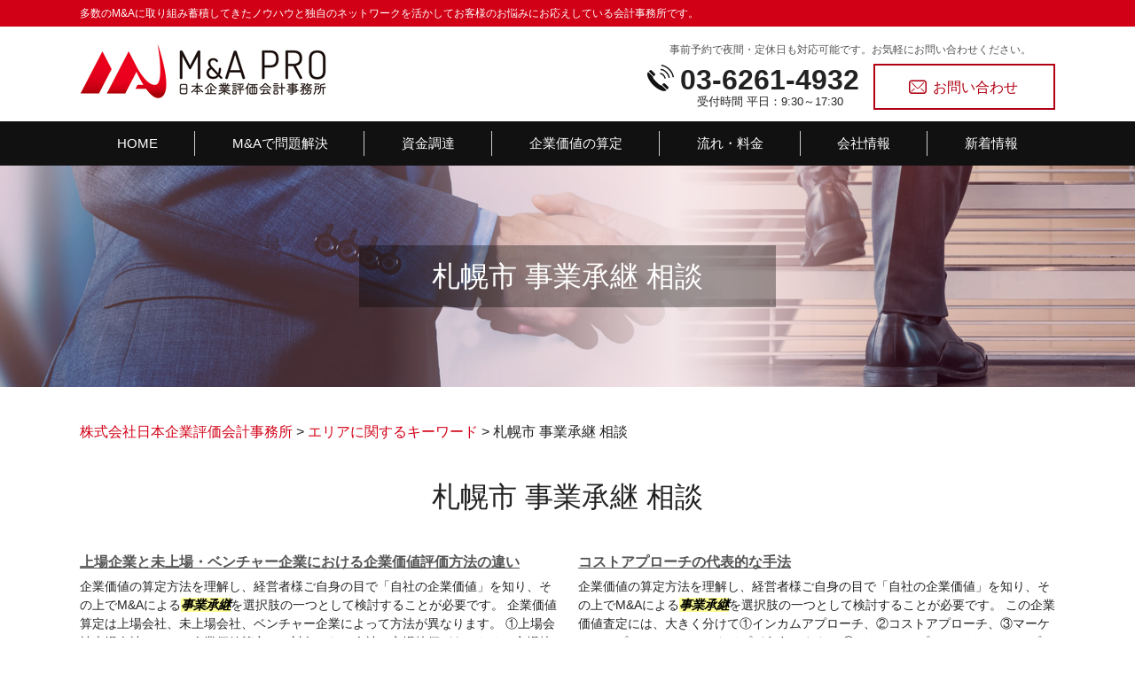

--- FILE ---
content_type: text/html; charset=UTF-8
request_url: https://www.mamarket.co.jp/%E3%82%A8%E3%83%AA%E3%82%A2%E3%81%AB%E9%96%A2%E3%81%99%E3%82%8B%E3%82%AD%E3%83%BC%E3%83%AF%E3%83%BC%E3%83%89/%E6%9C%AD%E5%B9%8C%E5%B8%82-%E4%BA%8B%E6%A5%AD%E6%89%BF%E7%B6%99-%E7%9B%B8%E8%AB%87/
body_size: 87924
content:
<!DOCTYPE html>
<html lang="ja">
<!-- Google Tag Manager -->
<script>(function(w,d,s,l,i){w[l]=w[l]||[];w[l].push({'gtm.start':
new Date().getTime(),event:'gtm.js'});var f=d.getElementsByTagName(s)[0],
j=d.createElement(s),dl=l!='dataLayer'?'&l='+l:'';j.async=true;j.src=
'https://www.googletagmanager.com/gtm.js?id='+i+dl;f.parentNode.insertBefore(j,f);
})(window,document,'script','dataLayer','GTM-PTGD5RN');</script>
<!-- End Google Tag Manager -->
<head>
  <meta charset="utf-8">
  <meta http-equiv="X-UA-Compatible" content="IE=edge">
  <meta name="format-detection" content="telephone=no">
  <meta name="viewport" content="width=device-width, initial-scale=1, shrink-to-fit=no">
  <title>札幌市 事業承継 相談 | 株式会社日本企業評価会計事務所</title>
  <meta name="description" content="">
  <meta name="keywords" content="">
  <link rel="stylesheet" href="https://www.mamarket.co.jp/common/css/plugin.css">
  <link rel="stylesheet" href="https://www.mamarket.co.jp/wp-content/themes/449_mamarket/style.css">
  <link rel="stylesheet" href="https://www.mamarket.co.jp/wp-content/themes/449_mamarket/css/styles.css">
	
	<style>
		.wpcf7-submit{
			display:none;
		}
		.recaptcha-btn{
			display:block;
		}
		.grecaptcha-badge { margin: 10px 0; }
	</style>
	<script type="text/javascript">
		var contactform = [];
		var checkIfCalled = true;
		var renderGoogleInvisibleRecaptchaFront = function() {
			// prevent form submit from enter key
			jQuery("input[name=_wpcf7]").attr("class","formid");
				jQuery('.wpcf7-form').on('keyup keypress', "input", function(e) {
				  var keyCode = e.keyCode || e.which;
				  if (keyCode === 13) {
					e.preventDefault();
					return false;
				  }
				});

			jQuery('.wpcf7-submit').each(function(index){

				var checkexclude = 0;
				var form = jQuery(this).closest('.wpcf7-form');
				var value = jQuery(form).find(".formid").val();
				// check form exclude from invisible recaptcha
								if(checkexclude == 0){
					// Hide the form orig submit button
					form.find('.wpcf7-submit').hide();

					// Fetch class and value of orig submit button
					btnClasses = form.find('.wpcf7-submit').attr('class');
					btnValue = form.find('.wpcf7-submit').attr('value');

					// Add custom button and recaptcha holder

					form.find('.wpcf7-submit').after('<input type="button" id="wpcf-custom-btn-'+index+'" class="'+btnClasses+'  recaptcha-btn recaptcha-btn-type-css" value="'+btnValue+'" title="'+btnValue+'" >');
					form.append('<div class="recaptcha-holder" id="recaptcha-holder-'+index+'"></div>');
					// Recaptcha rendenr from here
					var holderId = grecaptcha.render('recaptcha-holder-'+index,{
								'sitekey':'6LfYOB0kAAAAAICQPzLiOENESMR24Vcsn3vnUQ_K',
								'size': 'invisible',
								'badge' : 'inline', // possible values: bottomright, bottomleft, inline
								'callback' : function (recaptchaToken) {
									//console.log(recaptchaToken);
									var response=jQuery('#recaptcha-holder-'+index).find('.g-recaptcha-response').val();
									//console.log(response);
									//Remove old response and store new respone
									jQuery('#recaptcha-holder-'+index).parent().find(".respose_post").remove();
									jQuery('#recaptcha-holder-'+index).after('<input type="hidden" name="g-recaptcha-response"  value="'+response+'" class="respose_post">')
									grecaptcha.reset(holderId);

									if(typeof customCF7Validator !== 'undefined'){
										if(!customCF7Validator(form)){
											return;
										}
									}
									// Call default Validator function
									else if(contactFormDefaultValidator(form)){
										return;
									}
									else{
										// hide the custom button and show orig submit button again and submit the form
										jQuery('#wpcf-custom-btn-'+index).hide();
										form.find('input[type=submit]').show();
										form.find("input[type=submit]").click();
										form.find('input[type=submit]').hide();
										jQuery('#wpcf-custom-btn-'+index).attr('style','');
									}
								}
						},false);

					// action call when click on custom button
					jQuery('#wpcf-custom-btn-'+index).click(function(event){
						event.preventDefault();
						// Call custom validator function
						if(typeof customCF7Validator == 'function'){
							if(!customCF7Validator(form)){
								return false;
							}
						}
						// Call default Validator function
						else if(contactFormDefaultValidator(form)){
							return false;
						}
						else if(grecaptcha.getResponse(holderId) != ''){
							grecaptcha.reset(holderId);
						}
						else{
							// execute the recaptcha challenge
							grecaptcha.execute(holderId);
						}
					});
				}
			});
		}
	</script><script  src="https://www.google.com/recaptcha/api.js?onload=renderGoogleInvisibleRecaptchaFront&render=explicit" async defer></script><link rel='dns-prefetch' href='//s.w.org' />
		<script type="text/javascript">
			window._wpemojiSettings = {"baseUrl":"https:\/\/s.w.org\/images\/core\/emoji\/11\/72x72\/","ext":".png","svgUrl":"https:\/\/s.w.org\/images\/core\/emoji\/11\/svg\/","svgExt":".svg","source":{"concatemoji":"https:\/\/www.mamarket.co.jp\/wp-includes\/js\/wp-emoji-release.min.js?ver=4.9.19"}};
			!function(e,a,t){var n,r,o,i=a.createElement("canvas"),p=i.getContext&&i.getContext("2d");function s(e,t){var a=String.fromCharCode;p.clearRect(0,0,i.width,i.height),p.fillText(a.apply(this,e),0,0);e=i.toDataURL();return p.clearRect(0,0,i.width,i.height),p.fillText(a.apply(this,t),0,0),e===i.toDataURL()}function c(e){var t=a.createElement("script");t.src=e,t.defer=t.type="text/javascript",a.getElementsByTagName("head")[0].appendChild(t)}for(o=Array("flag","emoji"),t.supports={everything:!0,everythingExceptFlag:!0},r=0;r<o.length;r++)t.supports[o[r]]=function(e){if(!p||!p.fillText)return!1;switch(p.textBaseline="top",p.font="600 32px Arial",e){case"flag":return s([55356,56826,55356,56819],[55356,56826,8203,55356,56819])?!1:!s([55356,57332,56128,56423,56128,56418,56128,56421,56128,56430,56128,56423,56128,56447],[55356,57332,8203,56128,56423,8203,56128,56418,8203,56128,56421,8203,56128,56430,8203,56128,56423,8203,56128,56447]);case"emoji":return!s([55358,56760,9792,65039],[55358,56760,8203,9792,65039])}return!1}(o[r]),t.supports.everything=t.supports.everything&&t.supports[o[r]],"flag"!==o[r]&&(t.supports.everythingExceptFlag=t.supports.everythingExceptFlag&&t.supports[o[r]]);t.supports.everythingExceptFlag=t.supports.everythingExceptFlag&&!t.supports.flag,t.DOMReady=!1,t.readyCallback=function(){t.DOMReady=!0},t.supports.everything||(n=function(){t.readyCallback()},a.addEventListener?(a.addEventListener("DOMContentLoaded",n,!1),e.addEventListener("load",n,!1)):(e.attachEvent("onload",n),a.attachEvent("onreadystatechange",function(){"complete"===a.readyState&&t.readyCallback()})),(n=t.source||{}).concatemoji?c(n.concatemoji):n.wpemoji&&n.twemoji&&(c(n.twemoji),c(n.wpemoji)))}(window,document,window._wpemojiSettings);
		</script>
		<style type="text/css">
img.wp-smiley,
img.emoji {
	display: inline !important;
	border: none !important;
	box-shadow: none !important;
	height: 1em !important;
	width: 1em !important;
	margin: 0 .07em !important;
	vertical-align: -0.1em !important;
	background: none !important;
	padding: 0 !important;
}
</style>
<link rel='stylesheet' id='contact-form-7-css'  href='https://www.mamarket.co.jp/wp-content/plugins/contact-form-7/includes/css/styles.css?ver=5.2.2' type='text/css' media='all' />
<link rel='stylesheet' id='toc-screen-css'  href='https://www.mamarket.co.jp/wp-content/plugins/table-of-contents-plus/screen.min.css?ver=2106' type='text/css' media='all' />
<link rel='stylesheet' id='wp-pagenavi-css'  href='https://www.mamarket.co.jp/wp-content/plugins/wp-pagenavi/pagenavi-css.css?ver=2.70' type='text/css' media='all' />
<script type='text/javascript' src='https://www.mamarket.co.jp/wp-includes/js/jquery/jquery.js?ver=1.12.4'></script>
<script type='text/javascript' src='https://www.mamarket.co.jp/wp-includes/js/jquery/jquery-migrate.min.js?ver=1.4.1'></script>
<script type='text/javascript' src='https://www.mamarket.co.jp/wp-content/plugins/cf7-invisible-recaptcha/js/cf7_invisible_recaptcha.js?ver=1.2.3'></script>
<link rel='https://api.w.org/' href='https://www.mamarket.co.jp/wp-json/' />
<link rel="EditURI" type="application/rsd+xml" title="RSD" href="https://www.mamarket.co.jp/xmlrpc.php?rsd" />
<link rel="wlwmanifest" type="application/wlwmanifest+xml" href="https://www.mamarket.co.jp/wp-includes/wlwmanifest.xml" /> 
<link rel='prev' title='札幌市 事業承継 分析' href='https://www.mamarket.co.jp/%e3%82%a8%e3%83%aa%e3%82%a2%e3%81%ab%e9%96%a2%e3%81%99%e3%82%8b%e3%82%ad%e3%83%bc%e3%83%af%e3%83%bc%e3%83%89/%e6%9c%ad%e5%b9%8c%e5%b8%82-%e4%ba%8b%e6%a5%ad%e6%89%bf%e7%b6%99-%e5%88%86%e6%9e%90/' />
<link rel='next' title='札幌市 企業価値評価' href='https://www.mamarket.co.jp/%e3%82%a8%e3%83%aa%e3%82%a2%e3%81%ab%e9%96%a2%e3%81%99%e3%82%8b%e3%82%ad%e3%83%bc%e3%83%af%e3%83%bc%e3%83%89/%e6%9c%ad%e5%b9%8c%e5%b8%82-%e4%bc%81%e6%a5%ad%e4%be%a1%e5%80%a4%e8%a9%95%e4%be%a1/' />
<link rel="canonical" href="https://www.mamarket.co.jp/%e3%82%a8%e3%83%aa%e3%82%a2%e3%81%ab%e9%96%a2%e3%81%99%e3%82%8b%e3%82%ad%e3%83%bc%e3%83%af%e3%83%bc%e3%83%89/%e6%9c%ad%e5%b9%8c%e5%b8%82-%e4%ba%8b%e6%a5%ad%e6%89%bf%e7%b6%99-%e7%9b%b8%e8%ab%87/" />
<link rel='shortlink' href='https://www.mamarket.co.jp/?p=482' />
<link rel="alternate" type="application/json+oembed" href="https://www.mamarket.co.jp/wp-json/oembed/1.0/embed?url=https%3A%2F%2Fwww.mamarket.co.jp%2F%25e3%2582%25a8%25e3%2583%25aa%25e3%2582%25a2%25e3%2581%25ab%25e9%2596%25a2%25e3%2581%2599%25e3%2582%258b%25e3%2582%25ad%25e3%2583%25bc%25e3%2583%25af%25e3%2583%25bc%25e3%2583%2589%2F%25e6%259c%25ad%25e5%25b9%258c%25e5%25b8%2582-%25e4%25ba%258b%25e6%25a5%25ad%25e6%2589%25bf%25e7%25b6%2599-%25e7%259b%25b8%25e8%25ab%2587%2F" />
<link rel="alternate" type="text/xml+oembed" href="https://www.mamarket.co.jp/wp-json/oembed/1.0/embed?url=https%3A%2F%2Fwww.mamarket.co.jp%2F%25e3%2582%25a8%25e3%2583%25aa%25e3%2582%25a2%25e3%2581%25ab%25e9%2596%25a2%25e3%2581%2599%25e3%2582%258b%25e3%2582%25ad%25e3%2583%25bc%25e3%2583%25af%25e3%2583%25bc%25e3%2583%2589%2F%25e6%259c%25ad%25e5%25b9%258c%25e5%25b8%2582-%25e4%25ba%258b%25e6%25a5%25ad%25e6%2589%25bf%25e7%25b6%2599-%25e7%259b%25b8%25e8%25ab%2587%2F&#038;format=xml" />
<script src='https://mediamaker-44.com/?dm=ea52ca690911f967342321e35db8589e&amp;action=load&amp;blogid=10&amp;siteid=1&amp;t=1554453263&amp;back=https%3A%2F%2Fwww.mamarket.co.jp%2F%25E3%2582%25A8%25E3%2583%25AA%25E3%2582%25A2%25E3%2581%25AB%25E9%2596%25A2%25E3%2581%2599%25E3%2582%258B%25E3%2582%25AD%25E3%2583%25BC%25E3%2583%25AF%25E3%2583%25BC%25E3%2583%2589%2F%25E6%259C%25AD%25E5%25B9%258C%25E5%25B8%2582-%25E4%25BA%258B%25E6%25A5%25AD%25E6%2589%25BF%25E7%25B6%2599-%25E7%259B%25B8%25E8%25AB%2587%2F' type='text/javascript'></script><style type="text/css">div#toc_container {width: 66%;}</style><style type="text/css">.broken_link, a.broken_link {
	text-decoration: line-through;
}</style></head>
<body>
<!-- Google Tag Manager (noscript) -->
<noscript><iframe src="https://www.googletagmanager.com/ns.html?id=GTM-PTGD5RN"
height="0" width="0" style="display:none;visibility:hidden"></iframe></noscript>
<!-- End Google Tag Manager (noscript) -->
  <!-- ▼wrapper -->
  <div class="wrapper" id="wrapper">
    <!-- ▼header -->
    <header class="header" id="header">
      <h1 class="page-title" id="page-title">
        <span class="page-title-inner">
            <span class="page-title-name">札幌市 事業承継 相談</span>
	        </span>
      </h1>
      <div class="inner">
        <div class="header-lead">
          <p>多数のM&Aに取り組み蓄積してきたノウハウと独自のネットワークを活かしてお客様のお悩みにお応えしている会計事務所です。</p>
        </div>
        <p class="header-logo">
          <a class="header-link" href="https://www.mamarket.co.jp">
            <img src="https://www.mamarket.co.jp/wp-content/themes/449_mamarket/img/base/logo.png" alt="株式会社日本企業評価会計事務所">
          </a>
        </p>
        <div class="header-content">
          <div class="header-contact">
            <div class="header-text">
              <p>事前予約で夜間・定休日も対応可能です。お気軽にお問い合わせください。</p>
            </div>
            <div class="global-contact primary">
              <div class="global-contact-items">
                <div class="global-contact-item tel">
                  <p><a class="tel-link" href="tel:0362614932" onclick="ga('send', 'event', 'reserve_banner_irie', 'click', 'content');"><span class="tel-num"><span>03-6261-4932</span></span><span class="tel-text">受付時間 平日：9:30～17:30</span></a></p>
                </div>
                <div class="global-contact-item mail">
                  <p><a class="mail-link" href="https://www.mamarket.co.jp/inq/"><span class="mail-text">お問い合わせ</span></a></p>
                </div>
              </div>
            </div>
          </div>
        </div>
      </div>
      <div class="tel-button"><a href="tel:0362614932" onclick="ga('send', 'event', 'reserve_banner_irie', 'click', 'content');"><span class="icon icon-tel"></span></a></div>
      <div class="contact-button"><a href="https://www.mamarket.co.jp/inq/"><span class="icon icon-mail"></span></a></div>
    </header>
    <!-- ▲header -->
    <!-- ▼nav -->
    <nav class="nav" id="nav">
      <div class="inner">
        <ul class="main-nav" id="main-nav">
          <li class="nav-item nav-home" id="nav-home"><a class="nav-link" href="https://www.mamarket.co.jp"><span>HOME</span></a></li>
          <li class="nav-item nav-solving" id="nav-solving"><a class="nav-link" href="https://www.mamarket.co.jp/solving/"><span>M&Aで問題解決</span></a></li>
          <li class="nav-item nav-financing" id="nav-financing"><a class="nav-link" href="https://www.mamarket.co.jp/financing/"><span>資金調達</span></a></li>
          <li class="nav-item nav-calculation" id="nav-calculation"><a class="nav-link" href="https://www.mamarket.co.jp/calculation/"><span>企業価値の算定</span></a></li>
          <li class="nav-item nav-flow-fee" id="nav-flow-fee"><a class="nav-link" href="https://www.mamarket.co.jp/flow_fee/"><span>流れ・料金</span></a></li>
          <li class="nav-item nav-office" id="nav-office"><a class="nav-link" href="#office"><span>会社情報</span></a></li>
          <li class="nav-item nav-news" id="nav-news"><a class="nav-link" href="https://www.mamarket.co.jp/#news"><span>新着情報</span></a></li>
        </ul>
        <div class="nav-close-button" id="nav-close-button"><span class="nav-button-icon"></span></div>
      </div>
    </nav>
		<!-- ▲nav -->
    		<!-- ▼main -->
    <main class="main" id="main">
            <div class="pankz">
<!-- Breadcrumb NavXT 7.0.2 -->
<span property="itemListElement" typeof="ListItem"><a property="item" typeof="WebPage" title="Go to 株式会社日本企業評価会計事務所." href="https://www.mamarket.co.jp" class="home" ><span property="name">株式会社日本企業評価会計事務所</span></a><meta property="position" content="1"></span> &gt; <span property="itemListElement" typeof="ListItem"><a property="item" typeof="WebPage" title="Go to the エリアに関するキーワード カテゴリー archives." href="https://www.mamarket.co.jp/%e3%82%a8%e3%83%aa%e3%82%a2%e3%81%ab%e9%96%a2%e3%81%99%e3%82%8b%e3%82%ad%e3%83%bc%e3%83%af%e3%83%bc%e3%83%89/" class="taxonomy category" ><span property="name">エリアに関するキーワード</span></a><meta property="position" content="2"></span> &gt; <span property="itemListElement" typeof="ListItem"><span property="name" class="post post-post current-item">札幌市 事業承継 相談</span><meta property="url" content="https://www.mamarket.co.jp/%e3%82%a8%e3%83%aa%e3%82%a2%e3%81%ab%e9%96%a2%e3%81%99%e3%82%8b%e3%82%ad%e3%83%bc%e3%83%af%e3%83%bc%e3%83%89/%e6%9c%ad%e5%b9%8c%e5%b8%82-%e4%ba%8b%e6%a5%ad%e6%89%bf%e7%b6%99-%e7%9b%b8%e8%ab%87/"><meta property="position" content="3"></span>      </div>
            <div class="inner">


        <section class="gutter detail-section">
          <div class="section-inner">
						<div class="section-header">
							<h2 class="section-heading">札幌市 事業承継 相談</h2>
						</div>
						<div class="inner">
							<div class="detail">
								<div class="detail-text">
									<ul class="post-list cfx"><li class="cfx"><a href="https://www.mamarket.co.jp/list/kigyoukachisatei/%e4%b8%8a%e5%a0%b4%e4%bc%81%e6%a5%ad%e3%81%a8%e6%9c%aa%e4%b8%8a%e5%a0%b4%e3%83%bb%e3%83%99%e3%83%b3%e3%83%81%e3%83%a3%e3%83%bc%e4%bc%81%e6%a5%ad%e3%81%ab%e3%81%8a%e3%81%91%e3%82%8b%e4%bc%81%e6%a5%ad/">上場企業と未上場・ベンチャー企業における企業価値評価方法の違い</a><p>企業価値の算定方法を理解し、経営者様ご自身の目で「自社の企業価値」を知り、その上でM&amp;Aによる<mark>事業承継</mark>を選択肢の一つとして検討することが必要です。 企業価値算定は上場会社、未上場会社、ベンチャー企業によって方法が異なります。 ①上場会社上場会社における企業価値算定は、対象となる会社の市場株価があるため、市場株価法...</p></li><li><a href="https://www.mamarket.co.jp/list/kigyoukachisatei/%e3%82%b3%e3%82%b9%e3%83%88%e3%82%a2%e3%83%97%e3%83%ad%e3%83%bc%e3%83%81%e3%81%ae%e4%bb%a3%e8%a1%a8%e7%9a%84%e3%81%aa%e6%89%8b%e6%b3%95/">コストアプローチの代表的な手法</a><p>企業価値の算定方法を理解し、経営者様ご自身の目で「自社の企業価値」を知り、その上でM&amp;Aによる<mark>事業承継</mark>を選択肢の一つとして検討することが必要です。 この企業価値査定には、大きく分けて①インカムアプローチ、②コストアプローチ、③マーケットアプローチの３つのタイプが存在します。 ①インカムアプローチインカムアプローチ...</p></li><li><a href="https://www.mamarket.co.jp/list/kigyoukachisatei/%e3%83%9e%e3%83%bc%e3%82%b1%e3%83%83%e3%83%88%e3%82%a2%e3%83%97%e3%83%ad%e3%83%bc%e3%83%81%e3%81%ae%e4%bb%a3%e8%a1%a8%e7%9a%84%e3%81%aa%e6%89%8b%e6%b3%95/">マーケットアプローチの代表的な手法</a><p>企業価値の算定方法を理解し、経営者様ご自身の目で「自社の企業価値」を知り、その上でM&amp;Aによる<mark>事業承継</mark>を選択肢の一つとして検討することが必要です。 この企業価値査定には、大きく分けて①インカムアプローチ、②コストアプローチ、③マーケットアプローチの３つのタイプが存在します。 ①インカムアプローチインカムアプローチ...</p></li><li><a href="https://www.mamarket.co.jp/list/kigyoukachisatei/%e3%82%a4%e3%83%b3%e3%82%ab%e3%83%a0%e3%82%a2%e3%83%97%e3%83%ad%e3%83%bc%e3%83%81%e3%81%ae%e4%bb%a3%e8%a1%a8%e7%9a%84%e3%81%aa%e6%89%8b%e6%b3%95/">インカムアプローチの代表的な手法</a><p>企業価値の算定方法を理解し、経営者様ご自身の目で「自社の企業価値」を知り、その上でM&amp;Aによる<mark>事業承継</mark>を選択肢の一つとして検討することが必要です。 この企業価値査定には、大きく分けて①インカムアプローチ、②コストアプローチ、③マーケットアプローチの３つのタイプが存在します。 ①インカムアプローチインカムアプローチ...</p></li><li><a href="https://www.mamarket.co.jp/list/kigyoukachisatei/%e4%bc%81%e6%a5%ad%e4%be%a1%e5%80%a4%e8%a9%95%e4%be%a1%e3%81%ae%e6%96%b9%e6%b3%95%e3%83%bb%e7%a8%ae%e9%a1%9e/">企業価値評価の方法・種類</a><p>企業価値の算定方法を理解し、経営者様ご自身の目で「自社の企業価値」を知り、その上でM&amp;Aによる<mark>事業承継</mark>を選択肢の一つとして検討することが必要です。 この企業価値査定には、大きく分けて①インカムアプローチ、②コストアプローチ、③マーケットアプローチの３つのタイプが存在します。 ①インカムアプローチインカムアプローチ...</p></li><li><a href="https://www.mamarket.co.jp/list/koukeisya/%e5%be%8c%e7%b6%99%e8%80%85%e4%b8%8d%e5%9c%a8%e3%81%ab%e3%82%88%e3%82%8a%e4%bc%9a%e7%a4%be%e3%82%92%e8%a7%a3%e6%95%a3%ef%bc%88%e6%b8%85%e7%ae%97%e3%83%bb%e5%bb%83%e6%a5%ad%ef%bc%89/">後継者不在により会社を解散（清算・廃業）</a><p>もちろん、廃業を選択する前に、後継者がいない場合でもその事業の継続性や成長性、<mark>事業承継</mark>した場合と廃業した場合のメリットデメリットをしっかりと考える必要はあります。 ■廃業のメリット廃業のメリットとしては、後継者問題に悩む必要がなくなります。さらに、短い時間で事業を止めることができる点も、大きなメリットです。 ■廃...</p></li><li><a href="https://www.mamarket.co.jp/list/koukeisya/%e7%ac%ac%e4%b8%89%e8%80%85%e3%81%b8%e3%81%ae%e5%a3%b2%e5%8d%b4%e4%ba%8b%e6%a5%ad%e6%89%bf%e7%b6%99%ef%bc%88ma%ef%bc%89/">第三者への売却事業承継（m&#038;a）</a><p>このような場合に、近年注目を集めている<mark>事業承継</mark>の形としてM＆Aがあります。 ■M＆AとはM＆Aとは、「合併と買収」です。M＆Aでは、<mark>事業承継</mark>にふさわしい第三者を探し、事業を引き継ぎます。 ■メリットこの方法のメリットは、親族や従業員という縛りをかけずに適切な人物や企業を募集することで、広い範囲で候補者を探すことが...</p></li><li><a href="https://www.mamarket.co.jp/list/koukeisya/%e6%89%80%e6%9c%89%e3%81%a8%e7%b5%8c%e5%96%b6%e3%81%ae%e5%88%86%e9%9b%a2/">所有と経営の分離</a><p><mark>事業承継</mark>においては、一般的な方法として親族への<mark>事業承継</mark>があります。小さな家族経営等を主とする企業であれば、子どもや兄弟、配偶者などに後継者になってもらうことをまずは考える企業が多いのではないでしょうか。 しかし、実際には自身の子供や配偶者が一切会社の経営にかかわってこなかった場合には、経営を任せることを躊躇するこ...</p></li><li><a href="https://www.mamarket.co.jp/list/koukeisya/%e5%be%93%e6%a5%ad%e5%93%a1%e3%81%b8%e3%81%ae%e4%ba%8b%e6%a5%ad%e6%89%bf%e7%b6%99/">従業員への事業承継</a><p>しかし、従業員への<mark>事業承継</mark>でも押さえておくべきポイントがいくつかあります。 ■会社の経営について詳しい人を選任する<mark>事業承継</mark>は、あくまでもその経営権を譲渡するものです。そのため、「人望が厚く、人当たりがいい」等の理由だけで経営について考慮せず事業譲渡を行うことは危険です。後継者を選任する際は、経営について詳しい人を...</p></li><li><a href="https://www.mamarket.co.jp/list/koukeisya/%e8%a6%aa%e6%97%8f%e5%a4%96%e3%81%ae%e4%ba%8b%e6%a5%ad%e6%89%bf%e7%b6%99/">親族外の事業承継</a><p>しかし、この方法のデメリットとなるのは、<mark>事業承継</mark>の際に必要な株式の引継ぎです。<mark>事業承継</mark>を行う際には、現在の経営者から株式を引き継ぐ必要があります。形式的には、株式を買い取ることになるため、その分の多大な資金が必要となります。親族であれば、相続や贈与といった形をとることが可能ですが、それ以外の人への贈与や相続は難し...</p></li><li><a href="https://www.mamarket.co.jp/list/koukeisya/%e8%a6%aa%e6%97%8f%e5%86%85%e3%81%ae%e4%ba%8b%e6%a5%ad%e6%89%bf%e7%b6%99/">親族内の事業承継</a><p>実際に、親族の<mark>事業承継</mark>は日本において一般的に行われています。 ■親族への<mark>事業承継</mark>のメリット上述したように、親族への<mark>事業承継</mark>はそれほど特異なケースではありません。そのため、従業員や取引先でもトラブルにならずに<mark>事業承継</mark>を行うことができる点では非常にメリットの大きい方法であります。 さらに、親族間の<mark>事業承継</mark>であれば、通...</p></li><li><a href="https://www.mamarket.co.jp/list/koukeisya/%e6%89%bf%e7%b6%99%e4%be%a1%e5%80%a4%e3%81%ae%e6%8a%8a%e6%8f%a1%e3%81%a8%e5%88%86%e6%9e%90%e3%83%bb%e8%aa%b2%e9%a1%8c%e5%bd%a2%e6%88%90/">承継価値の把握と分析・課題形成</a><p><mark>事業承継</mark>は、会社の経営を後継者に引き継ぐことを指し、この<mark>事業承継</mark>を成功させることができれば後継者問題を深刻化させずに会社を継続させることができます。その点で、<mark>事業承継</mark>は非常に重要です。 ■<mark>事業承継</mark>のプロセス<mark>事業承継</mark>を行う場合は、以下のプロセスで行います。①承継価値の把握と分析、課題形成②<mark>事業承継</mark>環境の整備計画③後...</p></li><li><a href="https://www.mamarket.co.jp/list/kigyoukachisatei/%e4%bc%81%e6%a5%ad%e4%be%a1%e5%80%a4%e8%a9%95%e4%be%a1%e3%82%92%e8%a1%8c%e3%81%86%e5%a0%b4%e9%9d%a2%e3%83%bb%e3%82%bf%e3%82%a4%e3%83%9f%e3%83%b3%e3%82%b0/">企業価値評価を行う場面・タイミング</a><p> 以上３つのタイミングで企業価値の算定が行われます。 株式会社日本企業評価会計事務所では、<mark>札幌市</mark>、新潟市、福岡市、静岡市を中心に全国の皆様からM&amp;Aをはじめとしたご<mark>相談</mark>を幅広く承っています。お悩みがございましたら、お気軽に当事務所までご連絡ください。</p></li><li><a href="https://www.mamarket.co.jp/list/kigyoukachisatei/ma%e3%81%ab%e3%81%8a%e3%81%91%e3%82%8b%e4%bc%81%e6%a5%ad%e4%be%a1%e5%80%a4%e8%a9%95%e4%be%a1%e3%81%a8%e3%81%af/">m&#038;aにおける企業価値評価とは</a><p> 株式会社日本企業評価会計事務所では、<mark>札幌市</mark>、新潟市、福岡市、静岡市を中心に全国の皆様からM&amp;Aをはじめとしたご<mark>相談</mark>を幅広く承っています。お悩みがございましたら、お気軽に当事務所までご連絡ください。</p></li><li><a href="https://www.mamarket.co.jp/list/shikincyoutatsu/lbo%ef%bc%88%e3%83%ac%e3%83%90%e3%83%ac%e3%83%83%e3%82%b8%e3%83%89%e3%83%90%e3%82%a4%e3%82%a2%e3%82%a6%e3%83%88%ef%bc%89/">LBO（レバレッジドバイアウト）</a><p> 株式会社日本企業評価会計事務所では、<mark>札幌市</mark>、新潟市、福岡市、静岡市を中心に全国対応で「資金調達」「補助金助成金」「財務分析」などに関する財務<mark>相談</mark>などを承っております。「LBO」に関してお困りのことがございましたらお気軽に弊社までお問い合わせください。</p></li><li><a href="https://www.mamarket.co.jp/list/shikincyoutatsu/%e8%a3%9c%e5%8a%a9%e9%87%91%e3%83%bb%e5%8a%a9%e6%88%90%e9%87%91/">補助金・助成金</a><p> 株式会社日本企業評価会計事務所では、<mark>札幌市</mark>、新潟市、福岡市、静岡市を中心に全国対応で「資金調達」「補助金助成金」「財務分析」などに関する財務<mark>相談</mark>などを承っております。「補助金助成金」に関してお困りのことがございましたらお気軽に弊社までお問い合わせください。</p></li><li><a href="https://www.mamarket.co.jp/list/shikincyoutatsu/%e8%87%aa%e5%b7%b1%e8%b3%87%e9%87%91/">自己資金</a><p> 株式会社日本企業評価会計事務所では、<mark>札幌市</mark>、新潟市、福岡市、静岡市を中心に全国対応で「資金調達」「補助金助成金」「財務分析」などに関する財務<mark>相談</mark>などを承っております。「資金調達」に関してお困りのことがございましたらお気軽に弊社までお問い合わせください。</p></li><li><a href="https://www.mamarket.co.jp/list/shikincyoutatsu/%e3%83%a1%e3%82%b6%e3%83%8b%e3%83%b3%e3%83%95%e3%82%a1%e3%82%a4%e3%83%8a%e3%83%b3%e3%82%b9%e3%81%ab%e3%82%88%e3%82%8b%e6%96%b9%e6%b3%95/">メザニンファイナンスによる方法</a><p> 株式会社日本企業評価会計事務所では、<mark>札幌市</mark>、新潟市、福岡市、静岡市を中心に全国対応で「資金調達」「補助金助成金」「財務分析」などに関する財務<mark>相談</mark>などを承っております。「メザニンファイナンス」に関してお困りのことがございましたらお気軽に弊社までお問い合わせください。</p></li><li><a href="https://www.mamarket.co.jp/list/shikincyoutatsu/%e6%97%a2%e5%ad%98%e3%81%ae%e8%b3%87%e7%94%a3%e3%83%bb%e4%ba%8b%e6%a5%ad%e3%82%92%e6%8f%9b%e9%87%91%e3%81%99%e3%82%8b%e6%96%b9%e6%b3%95%ef%bc%88%e3%82%a2%e3%82%bb%e3%83%83%e3%83%88%e3%83%95%e3%82%a1/">既存の資産・事業を換金する方法（アセットファイナンス）</a><p> 株式会社日本企業評価会計事務所では、<mark>札幌市</mark>、新潟市、福岡市、静岡市を中心に全国対応で「資金調達」「補助金助成金」「財務分析」などに関する財務<mark>相談</mark>などを承っております。「アセットファイナンス」に関してお困りのことがございましたらお気軽に弊社までお問い合わせください。</p></li><li><a href="https://www.mamarket.co.jp/list/shikincyoutatsu/%e8%b3%87%e6%9c%ac%e3%82%92%e5%a2%97%e3%82%84%e3%81%99%e6%96%b9%e6%b3%95%ef%bc%88%e3%82%a8%e3%82%af%e3%82%a4%e3%83%86%e3%82%a3%e3%83%95%e3%82%a1%e3%82%a4%e3%83%8a%e3%83%b3%e3%82%b9%ef%bc%89/">資本を増やす方法（エクイティファイナンス）</a><p> 株式会社日本企業評価会計事務所では、<mark>札幌市</mark>、新潟市、福岡市、静岡市を中心に全国対応で「資金調達」「補助金助成金」「財務分析」などに関する財務<mark>相談</mark>などを承っております。「エクイティファイナンス」に関してお困りのことがございましたらお気軽に弊社までお問い合わせください。</p></li><li><a href="https://www.mamarket.co.jp/list/shikincyoutatsu/%e8%b2%a0%e5%82%b5%e3%82%92%e5%a2%97%e3%82%84%e3%81%99%e6%96%b9%e6%b3%95%ef%bc%88%e3%83%87%e3%83%83%e3%83%89%e3%83%95%e3%82%a1%e3%82%a4%e3%83%8a%e3%83%b3%e3%82%b9%ef%bc%89/">負債を増やす方法（デッドファイナンス）</a><p> 株式会社日本企業評価会計事務所では、<mark>札幌市</mark>、新潟市、福岡市、静岡市を中心に全国対応で「資金調達」「補助金助成金」「財務分析」などに関する財務<mark>相談</mark>などを承っております。「デッドファイナンス」に関してお困りのことがございましたらお気軽に弊社までお問い合わせください。</p></li></ul>								</div>
								<div class="detail-paging">
									<div class="detail-paging-subsection">
										<div class="prev"><a href="https://www.mamarket.co.jp/%e3%82%a8%e3%83%aa%e3%82%a2%e3%81%ab%e9%96%a2%e3%81%99%e3%82%8b%e3%82%ad%e3%83%bc%e3%83%af%e3%83%bc%e3%83%89/%e6%9c%ad%e5%b9%8c%e5%b8%82-%e4%bc%81%e6%a5%ad%e4%be%a1%e5%80%a4%e8%a9%95%e4%be%a1/" rel="next">« 札幌市 企業価値評価</a></div>
										<div class="next"><a href="https://www.mamarket.co.jp/%e3%82%a8%e3%83%aa%e3%82%a2%e3%81%ab%e9%96%a2%e3%81%99%e3%82%8b%e3%82%ad%e3%83%bc%e3%83%af%e3%83%bc%e3%83%89/%e6%9c%ad%e5%b9%8c%e5%b8%82-%e4%ba%8b%e6%a5%ad%e6%89%bf%e7%b6%99-%e5%88%86%e6%9e%90/" rel="prev">札幌市 事業承継 分析 »</a></div>
									</div>
									<div class="detail-paging-subsection">
										<div class="back"><a href="https://www.mamarket.co.jp/%e3%82%a8%e3%83%aa%e3%82%a2%e3%81%ab%e9%96%a2%e3%81%99%e3%82%8b%e3%82%ad%e3%83%bc%e3%83%af%e3%83%bc%e3%83%89">一覧に戻る</a></div>
									</div>
								</div>
							</div>
						</div>
					</div>
				</section>

        <section class="section knowledge-section anchor-point" id="knowledge">
          <div class="section-inner">
            <div class="section-header">
              <p class="section-en">KNOWLEDGE</p>
              <h2 class="section-heading">当事務所が提供する基礎知識</h2>
            </div>
            <div class="inner">
              <div class="knowledge">
                <ul class="knowledge-list list-style-none">
                  <li class="knowledge-topics">
                    <a href="https://www.mamarket.co.jp/shikincyoutatsu/%e8%a3%9c%e5%8a%a9%e9%87%91%e3%83%bb%e5%8a%a9%e6%88%90%e9%87%91/" class="knowledge-link">
                      <h3 class="knowledge-title">補助金・助成金</h3>
                      <p class="knowledge-body">資金調達の方法として活用できるものの一つとして、補助金や助成金があります。この補助金や助成金を活用することで経 [&hellip;]</p>
                      <p class="knowledge-img"><span><img width="90" height="90" src="https://www.mamarket.co.jp/wp-content/uploads/sites/10/2022/05/image-t-27.jpg" class="attachment-thumbnail size-thumbnail wp-post-image" alt="" /></span></p>
                    </a>
                  </li>
                  <li class="knowledge-topics">
                    <a href="https://www.mamarket.co.jp/kigyoukachisatei/%e4%b8%8a%e5%a0%b4%e4%bc%81%e6%a5%ad%e3%81%a8%e6%9c%aa%e4%b8%8a%e5%a0%b4%e3%83%bb%e3%83%99%e3%83%b3%e3%83%81%e3%83%a3%e3%83%bc%e4%bc%81%e6%a5%ad%e3%81%ab%e3%81%8a%e3%81%91%e3%82%8b%e4%bc%81%e6%a5%ad/" class="knowledge-link">
                      <h3 class="knowledge-title">上場企業と未上場・ベ...</h3>
                      <p class="knowledge-body">M＆Aをする際に企業にどのくらいの価値がつくかを明確にするためには企業価値査定が必要です。企業価値査定とは、会 [&hellip;]</p>
                      <p class="knowledge-img"><span><img width="90" height="90" src="https://www.mamarket.co.jp/wp-content/uploads/sites/10/2022/05/image-t-11.jpg" class="attachment-thumbnail size-thumbnail wp-post-image" alt="" /></span></p>
                    </a>
                  </li>
                  <li class="knowledge-topics">
                    <a href="https://www.mamarket.co.jp/koukeisya/%e8%a6%aa%e6%97%8f%e5%a4%96%e3%81%ae%e4%ba%8b%e6%a5%ad%e6%89%bf%e7%b6%99/" class="knowledge-link">
                      <h3 class="knowledge-title">親族外の事業承継</h3>
                      <p class="knowledge-body">日本の中小企業においては、昨今後継者不足に悩まされている企業が多くあります。この後継者不足が解決できなければ、 [&hellip;]</p>
                      <p class="knowledge-img"><span><img width="90" height="90" src="https://www.mamarket.co.jp/wp-content/uploads/sites/10/2022/05/image-t-70.jpg" class="attachment-thumbnail size-thumbnail wp-post-image" alt="" /></span></p>
                    </a>
                  </li>
                  <li class="knowledge-topics">
                    <a href="https://www.mamarket.co.jp/koukeisya/%e6%8c%81%e6%a0%aa%e4%bc%9a%e7%a4%be%e3%82%92%e5%88%a9%e7%94%a8%e3%81%97%e3%81%9f%e4%ba%8b%e6%a5%ad%e6%89%bf%e7%b6%99%e3%81%ae%e6%96%b9%e6%b3%95%ef%bd%9e%e6%89%8b%e9%a0%86%e3%82%84%e3%83%a1%e3%83%aa/" class="knowledge-link">
                      <h3 class="knowledge-title">持株会社を利用した事...</h3>
                      <p class="knowledge-body">黒字でも、事業承継がうまくいかずに廃業してしまう中小企業は少なくありません。できるだけ時間に余裕があるうちに事 [&hellip;]</p>
                      <p class="knowledge-img"><span><img width="90" height="90" src="https://www.mamarket.co.jp/wp-content/uploads/sites/10/2022/05/image-t-23.jpg" class="attachment-thumbnail size-thumbnail wp-post-image" alt="" /></span></p>
                    </a>
                  </li>
                  <li class="knowledge-topics">
                    <a href="https://www.mamarket.co.jp/koukeisya/ma%e3%81%ab%e3%81%8a%e3%81%91%e3%82%8b%e3%80%8c%e3%81%ae%e3%82%8c%e3%82%93%e3%80%8d%e3%81%a8%e3%81%af%ef%bc%9f%e8%b2%b7%e5%8f%8e%e9%87%91%e9%a1%8d%e3%83%bb%e5%a3%b2%e5%8d%b4%e5%88%a9%e7%9b%8a/" class="knowledge-link">
                      <h3 class="knowledge-title">M&#038;Aにお...</h3>
                      <p class="knowledge-body">M&amp;Aにおける「のれん」は、企業の持つ無形の価値を表す重要な指標です。のれんの概念を理解することで、企 [&hellip;]</p>
                      <p class="knowledge-img"><span><img width="90" height="90" src="https://www.mamarket.co.jp/wp-content/uploads/sites/10/2022/05/image-40-1.jpg" class="attachment-thumbnail size-thumbnail wp-post-image" alt="" /></span></p>
                    </a>
                  </li>
                  <li class="knowledge-topics">
                    <a href="https://www.mamarket.co.jp/kigyoukachisatei/ma%e3%81%a8%e3%81%af%ef%bc%9f%e4%b8%bb%e3%81%aa%e6%89%8b%e6%b3%95%e3%82%84%e7%b5%b1%e5%90%88%e3%81%be%e3%81%a7%e3%81%ae%e6%b5%81%e3%82%8c%e3%80%81%e6%b3%a8%e6%84%8f%e7%82%b9%e3%82%92%e3%82%8f/" class="knowledge-link">
                      <h3 class="knowledge-title">M&#038;Aとは...</h3>
                      <p class="knowledge-body">企業の成長や競争力を向上させる手段として、あるいは事業承継の手段として採用されるのが「M&amp;A」です。M [&hellip;]</p>
                      <p class="knowledge-img"><span><img width="90" height="90" src="https://www.mamarket.co.jp/wp-content/uploads/sites/10/2022/05/image-t-54.jpg" class="attachment-thumbnail size-thumbnail wp-post-image" alt="" /></span></p>
                    </a>
                  </li>
                </ul>
              </div>
            </div>
          </div>
        </section>

        <section class="section keyword-section anchor-point" id="keyword">
          <div class="section-inner">
            <div class="section-header">
              <p class="section-en">KEYWORD</p>
              <h2 class="section-heading">よく検索されるキーワード</h2>
            </div>
            <div class="inner">
              <div class="keyword">
                <ul class="keyword-items list-style-none">
                  <li class="keyword-item">
                    <div class="keyword-item-inner">
                      <div class="keyword-head accordion-button">
                        <h3 class="keyword-heading">後継者問題に関するキーワード</h3>
                      </div>
                      <div class="keyword-body accordion-panel">
                        <div class="keyword-list-container">
                          <ul class="keyword-list list-style-none">
                            <li><a href="https://www.mamarket.co.jp/%e5%be%8c%e7%b6%99%e8%80%85%e5%95%8f%e9%a1%8c%e3%81%ab%e9%96%a2%e3%81%99%e3%82%8b%e3%82%ad%e3%83%bc%e3%83%af%e3%83%bc%e3%83%89/%e5%ae%b6%e6%97%8f%e7%b5%8c%e5%96%b6-%e5%be%8c%e7%b6%99%e8%80%85%e5%95%8f%e9%a1%8c/">家族経営 後継者問題</a></li>
                            <li><a href="https://www.mamarket.co.jp/%e5%be%8c%e7%b6%99%e8%80%85%e5%95%8f%e9%a1%8c%e3%81%ab%e9%96%a2%e3%81%99%e3%82%8b%e3%82%ad%e3%83%bc%e3%83%af%e3%83%bc%e3%83%89/%e6%9e%97%e6%a5%ad-%e5%be%8c%e7%b6%99%e8%80%85%e5%95%8f%e9%a1%8c/">林業 後継者問題</a></li>
                            <li><a href="https://www.mamarket.co.jp/%e5%be%8c%e7%b6%99%e8%80%85%e5%95%8f%e9%a1%8c%e3%81%ab%e9%96%a2%e3%81%99%e3%82%8b%e3%82%ad%e3%83%bc%e3%83%af%e3%83%bc%e3%83%89/%e5%be%8c%e7%b6%99%e8%80%85%e5%95%8f%e9%a1%8c-%e4%ba%8b%e6%a5%ad%e6%89%bf%e7%b6%99/">後継者問題 事業承継</a></li>
                            <li><a href="https://www.mamarket.co.jp/%e5%be%8c%e7%b6%99%e8%80%85%e5%95%8f%e9%a1%8c%e3%81%ab%e9%96%a2%e3%81%99%e3%82%8b%e3%82%ad%e3%83%bc%e3%83%af%e3%83%bc%e3%83%89/%e5%95%86%e5%ba%97%e8%a1%97-%e5%be%8c%e7%b6%99%e8%80%85%e5%95%8f%e9%a1%8c-%e5%af%be%e7%ad%96/">商店街 後継者問題 対策</a></li>
                            <li><a href="https://www.mamarket.co.jp/%e5%be%8c%e7%b6%99%e8%80%85%e5%95%8f%e9%a1%8c%e3%81%ab%e9%96%a2%e3%81%99%e3%82%8b%e3%82%ad%e3%83%bc%e3%83%af%e3%83%bc%e3%83%89/%e4%ba%8b%e6%a5%ad%e6%89%bf%e7%b6%99-%e4%b8%ad%e5%b0%8f%e4%bc%81%e6%a5%ad/">事業承継 中小企業</a></li>
                            <li><a href="https://www.mamarket.co.jp/%e5%be%8c%e7%b6%99%e8%80%85%e5%95%8f%e9%a1%8c%e3%81%ab%e9%96%a2%e3%81%99%e3%82%8b%e3%82%ad%e3%83%bc%e3%83%af%e3%83%bc%e3%83%89/%e5%be%8c%e7%b6%99%e8%80%85%e5%95%8f%e9%a1%8c-%e3%81%a8%e3%81%af/">後継者問題 とは</a></li>
                            <li><a href="https://www.mamarket.co.jp/%e5%be%8c%e7%b6%99%e8%80%85%e5%95%8f%e9%a1%8c%e3%81%ab%e9%96%a2%e3%81%99%e3%82%8b%e3%82%ad%e3%83%bc%e3%83%af%e3%83%bc%e3%83%89/%e5%be%8c%e7%b6%99%e8%80%85%e5%95%8f%e9%a1%8c/">後継者問題</a></li>
                            <li><a href="https://www.mamarket.co.jp/%e5%be%8c%e7%b6%99%e8%80%85%e5%95%8f%e9%a1%8c%e3%81%ab%e9%96%a2%e3%81%99%e3%82%8b%e3%82%ad%e3%83%bc%e3%83%af%e3%83%bc%e3%83%89/%e5%be%8c%e7%b6%99%e8%80%85%e5%95%8f%e9%a1%8c-%e8%81%b7%e4%ba%ba/">後継者問題 職人</a></li>
                            <li><a href="https://www.mamarket.co.jp/%e5%be%8c%e7%b6%99%e8%80%85%e5%95%8f%e9%a1%8c%e3%81%ab%e9%96%a2%e3%81%99%e3%82%8b%e3%82%ad%e3%83%bc%e3%83%af%e3%83%bc%e3%83%89/%e4%ba%8b%e6%a5%ad%e6%89%bf%e7%b6%99-%e5%be%93%e6%a5%ad%e5%93%a1/">事業承継 従業員</a></li>
                            <li><a href="https://www.mamarket.co.jp/%e5%be%8c%e7%b6%99%e8%80%85%e5%95%8f%e9%a1%8c%e3%81%ab%e9%96%a2%e3%81%99%e3%82%8b%e3%82%ad%e3%83%bc%e3%83%af%e3%83%bc%e3%83%89/%e7%b5%84%e7%b9%94-%e5%be%8c%e7%b6%99%e8%80%85%e5%95%8f%e9%a1%8c/">組織 後継者問題</a></li>
                            <li><a href="https://www.mamarket.co.jp/%e5%be%8c%e7%b6%99%e8%80%85%e5%95%8f%e9%a1%8c%e3%81%ab%e9%96%a2%e3%81%99%e3%82%8b%e3%82%ad%e3%83%bc%e3%83%af%e3%83%bc%e3%83%89/%e4%ba%8b%e6%a5%ad%e6%89%bf%e7%b6%99-%e5%be%8c%e7%b6%99%e8%80%85%e4%b8%8d%e5%9c%a8/">事業承継 後継者不在</a></li>
                            <li><a href="https://www.mamarket.co.jp/%e5%be%8c%e7%b6%99%e8%80%85%e5%95%8f%e9%a1%8c%e3%81%ab%e9%96%a2%e3%81%99%e3%82%8b%e3%82%ad%e3%83%bc%e3%83%af%e3%83%bc%e3%83%89/%e4%ba%8b%e6%a5%ad%e6%89%bf%e7%b6%99-%e7%b6%99%e6%89%bf/">事業承継 継承</a></li>
                            <li><a href="https://www.mamarket.co.jp/%e5%be%8c%e7%b6%99%e8%80%85%e5%95%8f%e9%a1%8c%e3%81%ab%e9%96%a2%e3%81%99%e3%82%8b%e3%82%ad%e3%83%bc%e3%83%af%e3%83%bc%e3%83%89/%e4%ba%8b%e6%a5%ad%e6%89%bf%e7%b6%99%e3%81%a8%e3%81%af-%e8%ad%b2%e6%b8%a1/">事業承継とは 譲渡</a></li>
                            <li><a href="https://www.mamarket.co.jp/%e5%be%8c%e7%b6%99%e8%80%85%e5%95%8f%e9%a1%8c%e3%81%ab%e9%96%a2%e3%81%99%e3%82%8b%e3%82%ad%e3%83%bc%e3%83%af%e3%83%bc%e3%83%89/%e4%ba%8b%e6%a5%ad%e6%89%bf%e7%b6%99-%e6%a0%aa%e4%be%a1%e5%af%be%e7%ad%96/">事業承継 株価対策</a></li>
                            <li><a href="https://www.mamarket.co.jp/%e5%be%8c%e7%b6%99%e8%80%85%e5%95%8f%e9%a1%8c%e3%81%ab%e9%96%a2%e3%81%99%e3%82%8b%e3%82%ad%e3%83%bc%e3%83%af%e3%83%bc%e3%83%89/%e4%ba%8b%e6%a5%ad%e6%89%bf%e7%b6%99-%e6%a0%aa%e5%bc%8f%e8%ad%b2%e6%b8%a1/">事業承継 株式譲渡</a></li>
                            <li><a href="https://www.mamarket.co.jp/%e5%be%8c%e7%b6%99%e8%80%85%e5%95%8f%e9%a1%8c%e3%81%ab%e9%96%a2%e3%81%99%e3%82%8b%e3%82%ad%e3%83%bc%e3%83%af%e3%83%bc%e3%83%89/%e7%95%9c%e7%94%a3-%e5%be%8c%e7%b6%99%e8%80%85%e5%95%8f%e9%a1%8c/">畜産 後継者問題</a></li>
                            <li><a href="https://www.mamarket.co.jp/%e5%be%8c%e7%b6%99%e8%80%85%e5%95%8f%e9%a1%8c%e3%81%ab%e9%96%a2%e3%81%99%e3%82%8b%e3%82%ad%e3%83%bc%e3%83%af%e3%83%bc%e3%83%89/%e5%be%8c%e7%b6%99%e8%80%85%e5%95%8f%e9%a1%8c-%e4%bc%81%e6%a5%ad/">後継者問題 企業</a></li>
                            <li><a href="https://www.mamarket.co.jp/%e5%be%8c%e7%b6%99%e8%80%85%e5%95%8f%e9%a1%8c%e3%81%ab%e9%96%a2%e3%81%99%e3%82%8b%e3%82%ad%e3%83%bc%e3%83%af%e3%83%bc%e3%83%89/%e4%ba%8b%e6%a5%ad%e6%89%bf%e7%b6%99-%e8%aa%b2%e9%a1%8c/">事業承継 課題</a></li>
                            <li><a href="https://www.mamarket.co.jp/%e5%be%8c%e7%b6%99%e8%80%85%e5%95%8f%e9%a1%8c%e3%81%ab%e9%96%a2%e3%81%99%e3%82%8b%e3%82%ad%e3%83%bc%e3%83%af%e3%83%bc%e3%83%89/%e5%be%8c%e7%b6%99%e8%80%85%e5%95%8f%e9%a1%8c-%e4%bc%9d%e7%b5%b1%e5%b7%a5%e8%8a%b8/">後継者問題 伝統工芸</a></li>
                            <li><a href="https://www.mamarket.co.jp/%e5%be%8c%e7%b6%99%e8%80%85%e5%95%8f%e9%a1%8c%e3%81%ab%e9%96%a2%e3%81%99%e3%82%8b%e3%82%ad%e3%83%bc%e3%83%af%e3%83%bc%e3%83%89/ma-%e3%83%a1%e3%83%aa%e3%83%83%e3%83%88/">m&amp;a メリット</a></li>
                          </ul>
                        </div>
                      </div>
                    </div>
                  </li>
                  <li class="keyword-item">
                    <div class="keyword-item-inner">
                      <div class="keyword-head accordion-button">
                        <h3 class="keyword-heading">資金調達に関するキーワード</h3>
                      </div>
                      <div class="keyword-body accordion-panel">
                        <div class="keyword-list-container">
                          <ul class="keyword-list list-style-none">
                            <li><a href="https://www.mamarket.co.jp/%e8%b3%87%e9%87%91%e8%aa%bf%e9%81%94%e3%81%ab%e9%96%a2%e3%81%99%e3%82%8b%e3%82%ad%e3%83%bc%e3%83%af%e3%83%bc%e3%83%89/%e3%82%a2%e3%82%bb%e3%83%83%e3%83%88%e3%83%95%e3%82%a1%e3%82%a4%e3%83%8a%e3%83%b3%e3%82%b9/">アセットファイナンス</a></li>
                            <li><a href="https://www.mamarket.co.jp/%e8%b3%87%e9%87%91%e8%aa%bf%e9%81%94%e3%81%ab%e9%96%a2%e3%81%99%e3%82%8b%e3%82%ad%e3%83%bc%e3%83%af%e3%83%bc%e3%83%89/%e3%83%87%e3%83%83%e3%83%89%e3%83%95%e3%82%a1%e3%82%a4%e3%83%8a%e3%83%b3%e3%82%b9-%e6%89%8b%e7%b6%9a%e3%81%8d/">デッドファイナンス 手続き</a></li>
                            <li><a href="https://www.mamarket.co.jp/%e8%b3%87%e9%87%91%e8%aa%bf%e9%81%94%e3%81%ab%e9%96%a2%e3%81%99%e3%82%8b%e3%82%ad%e3%83%bc%e3%83%af%e3%83%bc%e3%83%89/%e8%b3%87%e9%87%91%e8%aa%bf%e9%81%94-%e8%9e%8d%e8%b3%87%e4%bb%a5%e5%a4%96/">資金調達 融資以外</a></li>
                            <li><a href="https://www.mamarket.co.jp/%e8%b3%87%e9%87%91%e8%aa%bf%e9%81%94%e3%81%ab%e9%96%a2%e3%81%99%e3%82%8b%e3%82%ad%e3%83%bc%e3%83%af%e3%83%bc%e3%83%89/%e8%b3%87%e9%87%91%e8%aa%bf%e9%81%94-%e6%96%b9%e6%b3%95-%e6%b3%95%e4%ba%ba/">資金調達 方法 法人</a></li>
                            <li><a href="https://www.mamarket.co.jp/%e8%b3%87%e9%87%91%e8%aa%bf%e9%81%94%e3%81%ab%e9%96%a2%e3%81%99%e3%82%8b%e3%82%ad%e3%83%bc%e3%83%af%e3%83%bc%e3%83%89/%e3%82%a8%e3%82%af%e3%82%a4%e3%83%86%e3%82%a3%e3%83%95%e3%82%a1%e3%82%a4%e3%83%8a%e3%83%b3%e3%82%b9-ma/">エクイティファイナンス m&amp;a</a></li>
                            <li><a href="https://www.mamarket.co.jp/%e8%b3%87%e9%87%91%e8%aa%bf%e9%81%94%e3%81%ab%e9%96%a2%e3%81%99%e3%82%8b%e3%82%ad%e3%83%bc%e3%83%af%e3%83%bc%e3%83%89/%e3%83%a1%e3%82%b6%e3%83%8b%e3%83%b3%e3%83%95%e3%82%a1%e3%82%a4%e3%83%8a%e3%83%b3%e3%82%b9-%e3%82%8f%e3%81%8b%e3%82%8a%e3%82%84%e3%81%99%e3%81%8f/">メザニンファイナンス わかりやすく</a></li>
                            <li><a href="https://www.mamarket.co.jp/%e8%b3%87%e9%87%91%e8%aa%bf%e9%81%94%e3%81%ab%e9%96%a2%e3%81%99%e3%82%8b%e3%82%ad%e3%83%bc%e3%83%af%e3%83%bc%e3%83%89/%e3%83%ac%e3%83%90%e3%83%ac%e3%83%83%e3%82%b8%e3%83%89%e3%83%90%e3%82%a4%e3%82%a2%e3%82%a6%e3%83%88%e3%81%a8%e3%81%af/">レバレッジドバイアウトとは</a></li>
                            <li><a href="https://www.mamarket.co.jp/%e8%b3%87%e9%87%91%e8%aa%bf%e9%81%94%e3%81%ab%e9%96%a2%e3%81%99%e3%82%8b%e3%82%ad%e3%83%bc%e3%83%af%e3%83%bc%e3%83%89/%e3%82%a8%e3%82%af%e3%82%a4%e3%83%86%e3%82%a3%e3%83%95%e3%82%a1%e3%82%a4%e3%83%8a%e3%83%b3%e3%82%b9-%e3%81%a8%e3%81%af/">エクイティファイナンス とは</a></li>
                            <li><a href="https://www.mamarket.co.jp/%e8%b3%87%e9%87%91%e8%aa%bf%e9%81%94%e3%81%ab%e9%96%a2%e3%81%99%e3%82%8b%e3%82%ad%e3%83%bc%e3%83%af%e3%83%bc%e3%83%89/%e3%83%87%e3%83%83%e3%83%89%e3%83%95%e3%82%a1%e3%82%a4%e3%83%8a%e3%83%b3%e3%82%b9-%e7%a8%ae%e9%a1%9e/">デッドファイナンス 種類</a></li>
                            <li><a href="https://www.mamarket.co.jp/%e8%b3%87%e9%87%91%e8%aa%bf%e9%81%94%e3%81%ab%e9%96%a2%e3%81%99%e3%82%8b%e3%82%ad%e3%83%bc%e3%83%af%e3%83%bc%e3%83%89/%e8%a3%9c%e5%8a%a9%e9%87%91-%e8%b3%87%e9%87%91%e8%aa%bf%e9%81%94/">補助金 資金調達</a></li>
                            <li><a href="https://www.mamarket.co.jp/%e8%b3%87%e9%87%91%e8%aa%bf%e9%81%94%e3%81%ab%e9%96%a2%e3%81%99%e3%82%8b%e3%82%ad%e3%83%bc%e3%83%af%e3%83%bc%e3%83%89/%e8%b3%87%e9%87%91%e8%aa%bf%e9%81%94-%e6%96%b9%e6%b3%95-%e3%82%b3%e3%83%ad%e3%83%8a/">資金調達 方法 コロナ</a></li>
                            <li><a href="https://www.mamarket.co.jp/%e8%b3%87%e9%87%91%e8%aa%bf%e9%81%94%e3%81%ab%e9%96%a2%e3%81%99%e3%82%8b%e3%82%ad%e3%83%bc%e3%83%af%e3%83%bc%e3%83%89/%e8%b3%87%e9%87%91%e8%aa%bf%e9%81%94-%e3%83%99%e3%83%b3%e3%83%81%e3%83%a3%e3%83%bc/">資金調達 ベンチャー</a></li>
                            <li><a href="https://www.mamarket.co.jp/%e8%b3%87%e9%87%91%e8%aa%bf%e9%81%94%e3%81%ab%e9%96%a2%e3%81%99%e3%82%8b%e3%82%ad%e3%83%bc%e3%83%af%e3%83%bc%e3%83%89/%e3%82%a8%e3%82%af%e3%82%a4%e3%83%86%e3%82%a3%e3%83%95%e3%82%a1%e3%82%a4%e3%83%8a%e3%83%b3%e3%82%b9-%e4%b8%ad%e5%b0%8f%e4%bc%81%e6%a5%ad/">エクイティファイナンス 中小企業</a></li>
                            <li><a href="https://www.mamarket.co.jp/%e8%b3%87%e9%87%91%e8%aa%bf%e9%81%94%e3%81%ab%e9%96%a2%e3%81%99%e3%82%8b%e3%82%ad%e3%83%bc%e3%83%af%e3%83%bc%e3%83%89/%e3%82%a2%e3%82%bb%e3%83%83%e3%83%88%e3%83%95%e3%82%a1%e3%82%a4%e3%83%8a%e3%83%b3%e3%82%b9-%e3%82%8f%e3%81%8b%e3%82%8a%e3%82%84%e3%81%99%e3%81%8f/">アセットファイナンス わかりやすく</a></li>
                            <li><a href="https://www.mamarket.co.jp/%e8%b3%87%e9%87%91%e8%aa%bf%e9%81%94%e3%81%ab%e9%96%a2%e3%81%99%e3%82%8b%e3%82%ad%e3%83%bc%e3%83%af%e3%83%bc%e3%83%89/%e8%b3%87%e9%87%91%e8%aa%bf%e9%81%94/">資金調達</a></li>
                            <li><a href="https://www.mamarket.co.jp/%e8%b3%87%e9%87%91%e8%aa%bf%e9%81%94%e3%81%ab%e9%96%a2%e3%81%99%e3%82%8b%e3%82%ad%e3%83%bc%e3%83%af%e3%83%bc%e3%83%89/%e3%83%ac%e3%83%90%e3%83%ac%e3%83%83%e3%82%b8%e3%83%89%e3%83%90%e3%82%a4%e3%82%a2%e3%82%a6%e3%83%88/">レバレッジドバイアウト</a></li>
                            <li><a href="https://www.mamarket.co.jp/%e8%b3%87%e9%87%91%e8%aa%bf%e9%81%94%e3%81%ab%e9%96%a2%e3%81%99%e3%82%8b%e3%82%ad%e3%83%bc%e3%83%af%e3%83%bc%e3%83%89/%e3%82%a2%e3%82%bb%e3%83%83%e3%83%88%e3%83%95%e3%82%a1%e3%82%a4%e3%83%8a%e3%83%b3%e3%82%b9%e3%81%a8%e3%81%af/">アセットファイナンスとは</a></li>
                            <li><a href="https://www.mamarket.co.jp/%e8%b3%87%e9%87%91%e8%aa%bf%e9%81%94%e3%81%ab%e9%96%a2%e3%81%99%e3%82%8b%e3%82%ad%e3%83%bc%e3%83%af%e3%83%bc%e3%83%89/%e3%83%ac%e3%83%90%e3%83%ac%e3%83%83%e3%82%b8%e3%83%89%e3%83%90%e3%82%a4%e3%82%a2%e3%82%a6%e3%83%88-%e4%bb%95%e7%b5%84%e3%81%bf/">レバレッジドバイアウト 仕組み</a></li>
                            <li><a href="https://www.mamarket.co.jp/%e8%b3%87%e9%87%91%e8%aa%bf%e9%81%94%e3%81%ab%e9%96%a2%e3%81%99%e3%82%8b%e3%82%ad%e3%83%bc%e3%83%af%e3%83%bc%e3%83%89/%e3%83%ac%e3%83%90%e3%83%ac%e3%83%83%e3%82%b8%e3%83%89%e3%83%90%e3%82%a4%e3%82%a2%e3%82%a6%e3%83%88-%e3%82%8f%e3%81%8b%e3%82%8a%e3%82%84%e3%81%99%e3%81%8f/">レバレッジドバイアウト わかりやすく</a></li>
                            <li><a href="https://www.mamarket.co.jp/%e8%b3%87%e9%87%91%e8%aa%bf%e9%81%94%e3%81%ab%e9%96%a2%e3%81%99%e3%82%8b%e3%82%ad%e3%83%bc%e3%83%af%e3%83%bc%e3%83%89/%e3%82%a8%e3%82%af%e3%82%a4%e3%83%86%e3%82%a3%e3%83%95%e3%82%a1%e3%82%a4%e3%83%8a%e3%83%b3%e3%82%b9/">エクイティファイナンス</a></li>
                          </ul>
                        </div>
                      </div>
                    </div>
                  </li>
                  <li class="keyword-item">
                    <div class="keyword-item-inner">
                      <div class="keyword-head accordion-button">
                        <h3 class="keyword-heading">企業価値査定に関するキーワード</h3>
                      </div>
                      <div class="keyword-body accordion-panel">
                        <div class="keyword-list-container">
                          <ul class="keyword-list list-style-none">
                            <li><a href="https://www.mamarket.co.jp/%e4%bc%81%e6%a5%ad%e4%be%a1%e5%80%a4%e6%9f%bb%e5%ae%9a%e3%81%ab%e9%96%a2%e3%81%99%e3%82%8b%e3%82%ad%e3%83%bc%e3%83%af%e3%83%bc%e3%83%89/%e4%bc%81%e6%a5%ad%e4%be%a1%e5%80%a4%e8%a9%95%e4%be%a1-%e5%86%85%e5%ae%b9/">企業価値評価 内容</a></li>
                            <li><a href="https://www.mamarket.co.jp/%e4%bc%81%e6%a5%ad%e4%be%a1%e5%80%a4%e6%9f%bb%e5%ae%9a%e3%81%ab%e9%96%a2%e3%81%99%e3%82%8b%e3%82%ad%e3%83%bc%e3%83%af%e3%83%bc%e3%83%89/%e4%bc%81%e6%a5%ad%e4%be%a1%e5%80%a4-%e3%83%9e%e3%83%bc%e3%82%b1%e3%83%83%e3%83%88%e3%82%a2%e3%83%97%e3%83%ad%e3%83%bc%e3%83%81/">企業価値 マーケットアプローチ</a></li>
                            <li><a href="https://www.mamarket.co.jp/%e4%bc%81%e6%a5%ad%e4%be%a1%e5%80%a4%e6%9f%bb%e5%ae%9a%e3%81%ab%e9%96%a2%e3%81%99%e3%82%8b%e3%82%ad%e3%83%bc%e3%83%af%e3%83%bc%e3%83%89/%e4%bc%81%e6%a5%ad%e4%be%a1%e5%80%a4%e8%a9%95%e4%be%a1-%e7%a8%ae%e9%a1%9e/">企業価値評価 種類</a></li>
                            <li><a href="https://www.mamarket.co.jp/%e4%bc%81%e6%a5%ad%e4%be%a1%e5%80%a4%e6%9f%bb%e5%ae%9a%e3%81%ab%e9%96%a2%e3%81%99%e3%82%8b%e3%82%ad%e3%83%bc%e3%83%af%e3%83%bc%e3%83%89/%e6%9c%aa%e4%b8%8a%e5%a0%b4-%e4%bc%81%e6%a5%ad%e4%be%a1%e5%80%a4%e8%a9%95%e4%be%a1/">未上場 企業価値評価</a></li>
                            <li><a href="https://www.mamarket.co.jp/%e4%bc%81%e6%a5%ad%e4%be%a1%e5%80%a4%e6%9f%bb%e5%ae%9a%e3%81%ab%e9%96%a2%e3%81%99%e3%82%8b%e3%82%ad%e3%83%bc%e3%83%af%e3%83%bc%e3%83%89/%e4%bc%81%e6%a5%ad%e4%be%a1%e5%80%a4%e8%a9%95%e4%be%a1-%e3%83%9e%e3%83%bc%e3%82%b1%e3%83%83%e3%83%88%e3%82%a2%e3%83%97%e3%83%ad%e3%83%bc%e3%83%81/">企業価値評価 マーケットアプローチ</a></li>
                            <li><a href="https://www.mamarket.co.jp/%e4%bc%81%e6%a5%ad%e4%be%a1%e5%80%a4%e6%9f%bb%e5%ae%9a%e3%81%ab%e9%96%a2%e3%81%99%e3%82%8b%e3%82%ad%e3%83%bc%e3%83%af%e3%83%bc%e3%83%89/%e4%bc%81%e6%a5%ad%e4%be%a1%e5%80%a4%e8%a9%95%e4%be%a1-%e6%89%8b%e6%b3%95/">企業価値評価 手法</a></li>
                            <li><a href="https://www.mamarket.co.jp/%e4%bc%81%e6%a5%ad%e4%be%a1%e5%80%a4%e6%9f%bb%e5%ae%9a%e3%81%ab%e9%96%a2%e3%81%99%e3%82%8b%e3%82%ad%e3%83%bc%e3%83%af%e3%83%bc%e3%83%89/%e4%bc%81%e6%a5%ad%e4%be%a1%e5%80%a4-%e6%a0%aa%e5%bc%8f%e4%be%a1%e5%80%a4/">企業価値 株式価値</a></li>
                            <li><a href="https://www.mamarket.co.jp/%e4%bc%81%e6%a5%ad%e4%be%a1%e5%80%a4%e6%9f%bb%e5%ae%9a%e3%81%ab%e9%96%a2%e3%81%99%e3%82%8b%e3%82%ad%e3%83%bc%e3%83%af%e3%83%bc%e3%83%89/%e4%bc%81%e6%a5%ad%e4%be%a1%e5%80%a4%e8%a9%95%e4%be%a1-%e4%bc%9a%e8%a8%88%e5%a3%ab%e5%8d%94%e4%bc%9a/">企業価値評価 会計士協会</a></li>
                            <li><a href="https://www.mamarket.co.jp/%e4%bc%81%e6%a5%ad%e4%be%a1%e5%80%a4%e6%9f%bb%e5%ae%9a%e3%81%ab%e9%96%a2%e3%81%99%e3%82%8b%e3%82%ad%e3%83%bc%e3%83%af%e3%83%bc%e3%83%89/%e4%bc%81%e6%a5%ad%e4%be%a1%e5%80%a4-%e3%83%99%e3%83%b3%e3%83%81%e3%83%a3%e3%83%bc%e4%bc%81%e6%a5%ad/">企業価値 ベンチャー企業</a></li>
                            <li><a href="https://www.mamarket.co.jp/%e4%bc%81%e6%a5%ad%e4%be%a1%e5%80%a4%e6%9f%bb%e5%ae%9a%e3%81%ab%e9%96%a2%e3%81%99%e3%82%8b%e3%82%ad%e3%83%bc%e3%83%af%e3%83%bc%e3%83%89/%e3%83%99%e3%83%b3%e3%83%81%e3%83%a3%e3%83%bc%e4%bc%81%e6%a5%ad-%e4%bc%81%e6%a5%ad%e4%be%a1%e5%80%a4%e8%a9%95%e4%be%a1/">ベンチャー企業 企業価値評価</a></li>
                            <li><a href="https://www.mamarket.co.jp/%e4%bc%81%e6%a5%ad%e4%be%a1%e5%80%a4%e6%9f%bb%e5%ae%9a%e3%81%ab%e9%96%a2%e3%81%99%e3%82%8b%e3%82%ad%e3%83%bc%e3%83%af%e3%83%bc%e3%83%89/%e4%bc%81%e6%a5%ad%e4%be%a1%e5%80%a4%e8%a9%95%e4%be%a1-%e8%80%83%e3%81%88%e6%96%b9/">企業価値評価 考え方</a></li>
                            <li><a href="https://www.mamarket.co.jp/%e4%bc%81%e6%a5%ad%e4%be%a1%e5%80%a4%e6%9f%bb%e5%ae%9a%e3%81%ab%e9%96%a2%e3%81%99%e3%82%8b%e3%82%ad%e3%83%bc%e3%83%af%e3%83%bc%e3%83%89/%e7%b9%b0%e5%bb%b6%e7%a8%8e%e9%87%91%e8%b3%87%e7%94%a3-%e4%bc%81%e6%a5%ad%e4%be%a1%e5%80%a4%e8%a9%95%e4%be%a1/">繰延税金資産 企業価値評価</a></li>
                            <li><a href="https://www.mamarket.co.jp/%e4%bc%81%e6%a5%ad%e4%be%a1%e5%80%a4%e6%9f%bb%e5%ae%9a%e3%81%ab%e9%96%a2%e3%81%99%e3%82%8b%e3%82%ad%e3%83%bc%e3%83%af%e3%83%bc%e3%83%89/%e4%bc%81%e6%a5%ad%e4%be%a1%e5%80%a4-%e6%99%82%e4%be%a1%e7%b7%8f%e9%a1%8d/">企業価値 時価総額</a></li>
                            <li><a href="https://www.mamarket.co.jp/%e4%bc%81%e6%a5%ad%e4%be%a1%e5%80%a4%e6%9f%bb%e5%ae%9a%e3%81%ab%e9%96%a2%e3%81%99%e3%82%8b%e3%82%ad%e3%83%bc%e3%83%af%e3%83%bc%e3%83%89/%e4%bc%81%e6%a5%ad%e4%be%a1%e5%80%a4%e8%a9%95%e4%be%a1-%e3%82%bf%e3%82%a4%e3%83%9f%e3%83%b3%e3%82%b0/">企業価値評価 タイミング</a></li>
                            <li><a href="https://www.mamarket.co.jp/%e4%bc%81%e6%a5%ad%e4%be%a1%e5%80%a4%e6%9f%bb%e5%ae%9a%e3%81%ab%e9%96%a2%e3%81%99%e3%82%8b%e3%82%ad%e3%83%bc%e3%83%af%e3%83%bc%e3%83%89/%e4%bc%81%e6%a5%ad%e4%be%a1%e5%80%a4-%e6%9f%bb%e5%ae%9a/">企業価値 査定</a></li>
                            <li><a href="https://www.mamarket.co.jp/%e4%bc%81%e6%a5%ad%e4%be%a1%e5%80%a4%e6%9f%bb%e5%ae%9a%e3%81%ab%e9%96%a2%e3%81%99%e3%82%8b%e3%82%ad%e3%83%bc%e3%83%af%e3%83%bc%e3%83%89/%e4%bc%81%e6%a5%ad%e4%be%a1%e5%80%a4-%e3%83%90%e3%83%aa%e3%83%a5%e3%82%a8%e3%83%bc%e3%82%b7%e3%83%a7%e3%83%b3/">企業価値 バリュエーション</a></li>
                            <li><a href="https://www.mamarket.co.jp/%e4%bc%81%e6%a5%ad%e4%be%a1%e5%80%a4%e6%9f%bb%e5%ae%9a%e3%81%ab%e9%96%a2%e3%81%99%e3%82%8b%e3%82%ad%e3%83%bc%e3%83%af%e3%83%bc%e3%83%89/%e4%bc%81%e6%a5%ad%e4%be%a1%e5%80%a4%e8%a9%95%e4%be%a1-%e6%8c%87%e6%a8%99/">企業価値評価 指標</a></li>
                            <li><a href="https://www.mamarket.co.jp/%e4%bc%81%e6%a5%ad%e4%be%a1%e5%80%a4%e6%9f%bb%e5%ae%9a%e3%81%ab%e9%96%a2%e3%81%99%e3%82%8b%e3%82%ad%e3%83%bc%e3%83%af%e3%83%bc%e3%83%89/%e4%bc%81%e6%a5%ad%e4%be%a1%e5%80%a4%e8%a9%95%e4%be%a1/">企業価値評価</a></li>
                            <li><a href="https://www.mamarket.co.jp/%e4%bc%81%e6%a5%ad%e4%be%a1%e5%80%a4%e6%9f%bb%e5%ae%9a%e3%81%ab%e9%96%a2%e3%81%99%e3%82%8b%e3%82%ad%e3%83%bc%e3%83%af%e3%83%bc%e3%83%89/%e4%bc%81%e6%a5%ad%e4%be%a1%e5%80%a4-%e4%b8%8a%e5%a0%b4%e4%bc%81%e6%a5%ad/">企業価値 上場企業</a></li>
                            <li><a href="https://www.mamarket.co.jp/%e4%bc%81%e6%a5%ad%e4%be%a1%e5%80%a4%e6%9f%bb%e5%ae%9a%e3%81%ab%e9%96%a2%e3%81%99%e3%82%8b%e3%82%ad%e3%83%bc%e3%83%af%e3%83%bc%e3%83%89/%e9%9d%9e%e4%b8%8a%e5%a0%b4%e4%bc%81%e6%a5%ad-%e4%bc%81%e6%a5%ad%e4%be%a1%e5%80%a4%e8%a9%95%e4%be%a1/">非上場企業 企業価値評価</a></li>
                          </ul>
                        </div>
                      </div>
                    </div>
                  </li>
                  <li class="keyword-item">
                    <div class="keyword-item-inner">
                      <div class="keyword-head accordion-button">
                        <h3 class="keyword-heading">エリアに関するキーワード</h3>
                      </div>
                      <div class="keyword-body accordion-panel">
                        <div class="keyword-list-container">
                          <ul class="keyword-list list-style-none">
                            <li><a href="https://www.mamarket.co.jp/%e3%82%a8%e3%83%aa%e3%82%a2%e3%81%ab%e9%96%a2%e3%81%99%e3%82%8b%e3%82%ad%e3%83%bc%e3%83%af%e3%83%bc%e3%83%89/%e9%9d%99%e5%b2%a1%e5%b8%82-%e4%ba%8b%e6%a5%ad%e6%89%bf%e7%b6%99/">静岡市 事業承継</a></li>
                            <li><a href="https://www.mamarket.co.jp/%e3%82%a8%e3%83%aa%e3%82%a2%e3%81%ab%e9%96%a2%e3%81%99%e3%82%8b%e3%82%ad%e3%83%bc%e3%83%af%e3%83%bc%e3%83%89/%e9%9d%99%e5%b2%a1%e5%b8%82-%e4%ba%8b%e6%a5%ad%e6%89%bf%e7%b6%99-%e5%88%86%e6%9e%90/">静岡市 事業承継 分析</a></li>
                            <li><a href="https://www.mamarket.co.jp/%e3%82%a8%e3%83%aa%e3%82%a2%e3%81%ab%e9%96%a2%e3%81%99%e3%82%8b%e3%82%ad%e3%83%bc%e3%83%af%e3%83%bc%e3%83%89/%e6%96%b0%e6%bd%9f%e5%b8%82-%e4%ba%8b%e6%a5%ad%e6%89%bf%e7%b6%99-%e5%88%86%e6%9e%90/">新潟市 事業承継 分析</a></li>
                            <li><a href="https://www.mamarket.co.jp/%e3%82%a8%e3%83%aa%e3%82%a2%e3%81%ab%e9%96%a2%e3%81%99%e3%82%8b%e3%82%ad%e3%83%bc%e3%83%af%e3%83%bc%e3%83%89/%e7%a6%8f%e5%b2%a1%e5%b8%82-%e5%a3%b2%e5%8d%b4%e4%ba%8b%e6%a5%ad%e6%89%bf%e7%b6%99/">福岡市 売却事業承継</a></li>
                            <li><a href="https://www.mamarket.co.jp/%e3%82%a8%e3%83%aa%e3%82%a2%e3%81%ab%e9%96%a2%e3%81%99%e3%82%8b%e3%82%ad%e3%83%bc%e3%83%af%e3%83%bc%e3%83%89/%e6%96%b0%e6%bd%9f%e5%b8%82-%e4%bc%81%e6%a5%ad%e4%be%a1%e5%80%a4%e8%a9%95%e4%be%a1/">新潟市 企業価値評価</a></li>
                            <li><a href="https://www.mamarket.co.jp/%e3%82%a8%e3%83%aa%e3%82%a2%e3%81%ab%e9%96%a2%e3%81%99%e3%82%8b%e3%82%ad%e3%83%bc%e3%83%af%e3%83%bc%e3%83%89/%e7%a6%8f%e5%b2%a1%e5%b8%82-%e5%be%8c%e7%b6%99%e8%80%85%e5%95%8f%e9%a1%8c/">福岡市 後継者問題</a></li>
                            <li><a href="https://www.mamarket.co.jp/%e3%82%a8%e3%83%aa%e3%82%a2%e3%81%ab%e9%96%a2%e3%81%99%e3%82%8b%e3%82%ad%e3%83%bc%e3%83%af%e3%83%bc%e3%83%89/%e6%96%b0%e6%bd%9f%e5%b8%82-%e5%be%8c%e7%b6%99%e8%80%85%e4%b8%8d%e5%9c%a8-%e7%9b%b8%e8%ab%87/">新潟市 後継者不在 相談</a></li>
                            <li><a href="https://www.mamarket.co.jp/%e3%82%a8%e3%83%aa%e3%82%a2%e3%81%ab%e9%96%a2%e3%81%99%e3%82%8b%e3%82%ad%e3%83%bc%e3%83%af%e3%83%bc%e3%83%89/%e7%a6%8f%e5%b2%a1%e5%b8%82-%e4%bc%81%e6%a5%ad%e4%be%a1%e5%80%a4%e6%9f%bb%e5%ae%9a/">福岡市 企業価値査定</a></li>
                            <li><a href="https://www.mamarket.co.jp/%e3%82%a8%e3%83%aa%e3%82%a2%e3%81%ab%e9%96%a2%e3%81%99%e3%82%8b%e3%82%ad%e3%83%bc%e3%83%af%e3%83%bc%e3%83%89/%e7%a6%8f%e5%b2%a1%e5%b8%82-%e4%ba%8b%e6%a5%ad%e6%89%bf%e7%b6%99-%e5%88%86%e6%9e%90/">福岡市 事業承継 分析</a></li>
                            <li><a href="https://www.mamarket.co.jp/%e3%82%a8%e3%83%aa%e3%82%a2%e3%81%ab%e9%96%a2%e3%81%99%e3%82%8b%e3%82%ad%e3%83%bc%e3%83%af%e3%83%bc%e3%83%89/%e7%a6%8f%e5%b2%a1%e5%b8%82-%e5%be%8c%e7%b6%99%e8%80%85%e4%b8%8d%e5%9c%a8-%e7%9b%b8%e8%ab%87/">福岡市 後継者不在 相談</a></li>
                            <li><a href="https://www.mamarket.co.jp/%e3%82%a8%e3%83%aa%e3%82%a2%e3%81%ab%e9%96%a2%e3%81%99%e3%82%8b%e3%82%ad%e3%83%bc%e3%83%af%e3%83%bc%e3%83%89/%e9%9d%99%e5%b2%a1%e5%b8%82-%e8%b3%87%e9%87%91%e8%aa%bf%e9%81%94/">静岡市 資金調達</a></li>
                            <li><a href="https://www.mamarket.co.jp/%e3%82%a8%e3%83%aa%e3%82%a2%e3%81%ab%e9%96%a2%e3%81%99%e3%82%8b%e3%82%ad%e3%83%bc%e3%83%af%e3%83%bc%e3%83%89/%e7%a6%8f%e5%b2%a1%e5%b8%82-%e4%bc%9a%e8%a8%88%e4%ba%8b%e5%8b%99%e6%89%80/">福岡市 会計事務所</a></li>
                            <li><a href="https://www.mamarket.co.jp/%e3%82%a8%e3%83%aa%e3%82%a2%e3%81%ab%e9%96%a2%e3%81%99%e3%82%8b%e3%82%ad%e3%83%bc%e3%83%af%e3%83%bc%e3%83%89/%e7%a6%8f%e5%b2%a1%e5%b8%82-%e8%b3%87%e9%87%91%e8%aa%bf%e9%81%94-%e7%9b%b8%e8%ab%87/">福岡市 資金調達 相談</a></li>
                            <li><a href="https://www.mamarket.co.jp/%e3%82%a8%e3%83%aa%e3%82%a2%e3%81%ab%e9%96%a2%e3%81%99%e3%82%8b%e3%82%ad%e3%83%bc%e3%83%af%e3%83%bc%e3%83%89/%e6%9c%ad%e5%b9%8c%e5%b8%82-%e8%b3%87%e9%87%91%e8%aa%bf%e9%81%94-%e7%9b%b8%e8%ab%87/">札幌市 資金調達 相談</a></li>
                            <li><a href="https://www.mamarket.co.jp/%e3%82%a8%e3%83%aa%e3%82%a2%e3%81%ab%e9%96%a2%e3%81%99%e3%82%8b%e3%82%ad%e3%83%bc%e3%83%af%e3%83%bc%e3%83%89/%e7%a6%8f%e5%b2%a1%e5%b8%82-%e8%b3%87%e9%87%91%e8%aa%bf%e9%81%94/">福岡市 資金調達</a></li>
                            <li><a href="https://www.mamarket.co.jp/%e3%82%a8%e3%83%aa%e3%82%a2%e3%81%ab%e9%96%a2%e3%81%99%e3%82%8b%e3%82%ad%e3%83%bc%e3%83%af%e3%83%bc%e3%83%89/%e6%9c%ad%e5%b9%8c%e5%b8%82-%e4%ba%8b%e6%a5%ad%e6%89%bf%e7%b6%99/">札幌市 事業承継</a></li>
                            <li><a href="https://www.mamarket.co.jp/%e3%82%a8%e3%83%aa%e3%82%a2%e3%81%ab%e9%96%a2%e3%81%99%e3%82%8b%e3%82%ad%e3%83%bc%e3%83%af%e3%83%bc%e3%83%89/%e6%96%b0%e6%bd%9f%e5%b8%82-%e4%bc%81%e6%a5%ad%e4%be%a1%e5%80%a4%e6%9f%bb%e5%ae%9a/">新潟市 企業価値査定</a></li>
                            <li><a href="https://www.mamarket.co.jp/%e3%82%a8%e3%83%aa%e3%82%a2%e3%81%ab%e9%96%a2%e3%81%99%e3%82%8b%e3%82%ad%e3%83%bc%e3%83%af%e3%83%bc%e3%83%89/%e4%bc%9a%e8%a8%88%e4%ba%8b%e5%8b%99%e6%89%80-%e6%96%b0%e6%bd%9f%e5%b8%82/">会計事務所 新潟市</a></li>
                            <li><a href="https://www.mamarket.co.jp/%e3%82%a8%e3%83%aa%e3%82%a2%e3%81%ab%e9%96%a2%e3%81%99%e3%82%8b%e3%82%ad%e3%83%bc%e3%83%af%e3%83%bc%e3%83%89/%e6%9c%ad%e5%b9%8c%e5%b8%82-%e5%a3%b2%e5%8d%b4%e4%ba%8b%e6%a5%ad%e6%89%bf%e7%b6%99/">札幌市 売却事業承継</a></li>
                            <li><a href="https://www.mamarket.co.jp/%e3%82%a8%e3%83%aa%e3%82%a2%e3%81%ab%e9%96%a2%e3%81%99%e3%82%8b%e3%82%ad%e3%83%bc%e3%83%af%e3%83%bc%e3%83%89/%e9%9d%99%e5%b2%a1%e5%b8%82-%e4%bc%9a%e8%a8%88%e4%ba%8b%e5%8b%99%e6%89%80/">静岡市 会計事務所</a></li>
                          </ul>
                        </div>
                      </div>
                    </div>
                  </li>
                </ul>
              </div>
            </div>
          </div>
        </section>

        <section class="section about-section anchor-point" id="about">
          <div class="section-inner">
            <div class="section-header">
              <p class="section-en">ABOUT</p>
              <h2 class="section-heading">M&Aとは</h2>
            </div>
            <div class="inner">
              <div class="about">
                <div class="about-text">
                  <p>「Ｍ&Ａ」と言われても、まだまだ一般的にはよく知られていないのではないでしょうか？テレビや新聞の経済ニュースでは頻繁に目にするようにはなりましたが、まだまだ何のことやらわからない方が多いかと思います。</p>
                  <p>あるいは言葉の意味は人から聞いたり、本やネット等でなんとなく知っているが、具体的にどういうことなのか知らない人が多数かと思います。それも当然のことです。なぜなら、金融機関やＭ&Ａを手掛けるコンサルティング会社以外の事業会社にとっては、Ｍ&Ａというのは企業にとっての一大イベントでありますし、むしろほとんどの企業は全く縁のないことも多いからです。したがって、Ｍ&Ａが一般的に知られるはずもないのです。</p>
                  <p>そこで、Ｍ&Ａとは何なのか、またＭ&Ａにはどのような手法があり、具体的にどのようなことなのかを、わかりやすくご説明したいと思います。</p>
                  <p>Ｍ&Ａの正式な名称は<span>「Mergers and Acquisitions」</span>であり、Ｍ&Ａとはこれを略した言葉です。<span>Mergersというのは「合併」、Acquisitionsというのが「買収」</span>のことであり、直訳すると「企業の合併と買収」となります。</p>
                  <p>一般的に「Ｍ&Ａ」と言うと、二つ以上の会社を一つの会社としてくっつける、専門的に言うと複数の法人格を一つの法人格に結合する合併およびある会社の全株式を買い取ってしまう買収といった狭義のＭ&Ａだけでなく、ある企業の<span>特定の事業だけを譲渡する営業譲渡や、資本提携（100%ではない株式の取得・増資の引受）なども含めた、広義の資本的取引</span>のことを包括しています。</p>
                  <p class="center"><a href="https://www.mamarket.co.jp/calculation/"><img src="https://www.mamarket.co.jp/wp-content/themes/449_mamarket/img/base/banner-img1.jpg" alt=""></a></p>
                </div>
              </div>
            </div>
          </div>
        </section>

        <section class="section merit_demerit-section anchor-point" id="merit_demerit">
          <div class="section-inner">
            <div class="section-header">
              <p class="section-en">MERIT＆DEMERIT</p>
              <h2 class="section-heading">M&Aのメリット・デメリット</h2>
            </div>
            <div class="inner">
              <div class="merit_demerit">
                <div class="merit_demerit-subsection">
                  <h3 class="main-heading">売り手のメリット・デメリット</h3>
                  <div class="merit_demerit-wrap">
                    <div class="merit_demerit-container double">
                      <div class="merit_demerit-item">
                        <div class="merit_demerit-item-inner">
                          <h4>1. 従業員の確保</h4>
                          <div class="merit_demerit-item-text">
                            <p>現在、日本の中小企業においては後継者不在により、いつまで事業が続けられるか悩んでいる中小企業経営者が多いです。後継者不在が続いた場合、廃業に追い込まれる企業も少なくないでしょう。そうなってしまうと、従業員やその家族、取引先に大きな影響を及ぼしてしまいます。こうした中小企業がＭ&Ａを行うことで、会社を存続させることができ、ひいては従業員の雇用を守ることができます。<br />また、Ｍ&Ａの相手先によっては、その会社のネットワークやノウハウを利用することで、再スタートを切ることができるので、後継者不在に悩んでいる中小企業にとっては、きわめて有効かつ迅速な解決を図るための選択肢となります。</p>
                          </div>
                        </div>
                      </div>
                      <div class="merit_demerit-item">
                        <div class="merit_demerit-item-inner">
                          <h4>2. 企業体質の強化につながる</h4>
                          <div class="merit_demerit-item-text">
                            <p>Ｍ&Ａを実行しようという買い手会社は、売り手会社に比べると、資金力、人材などの事業基盤の面で安定した企業となります。</p>
                            <p>Ｍ&Ａで事業基盤のしっかりした企業との確固とした関係を築くことができれば、今まで不足していた信用力が補完され、資金調達が楽になることもありますし、また相手先のネットワークを利用することで販路を拡大することができるなど、いわゆる事業シナジーの活用ができ、収益力の強化につながることが期待できます。</p>
                          </div>
                        </div>
                      </div>
                    </div>
                    <div class="merit_demerit-container single">
                      <div class="merit_demerit-item">
                        <div class="merit_demerit-item-inner">
                          <h4>3. 売り手の経済的メリット</h4>
                          <div class="merit_demerit-item-container">
                            <div class="merit_demerit-item-main">
                              <div class="merit_demerit-item-text">
                                <p>たとえば後継者が不在のため、自社を廃業・清算する場合、現金や有価証券といった金融資産以外の資産である在庫や機械設備などは換金することが困難なばかりか、往々にして処分費用が嵩み、会社をたたむのに残金が残るどころか、追加での費用の支払いが出てしまう可能性も高いものです。<br />しかしながら、Ｍ&Ａを実行する企業にとっては、そういった在庫や機械設備は今後の事業遂行にとって価値となる資産となるばかりか、場合によっては収益力を評価していわゆるのれん価値をつけて株式を買い取ってくれることがあります。</p>
                                <p>この場合、廃業・清算にかかる手間が、Ｍ&Ａで軽減されるばかりか、場合によっては手元に残る現金が多くなることもあり、引退後の生活のために大きなメリットとなることでしょう。</p>
                                <p>もし詳細がお聞きになりたい方は、当社まで、ぜひお問い合わせください。</p>
                              </div>
                            </div>
                            <div class="merit_demerit-item-side">
                              <img src="https://www.mamarket.co.jp/wp-content/themes/449_mamarket/img/top/top-img1.jpg" alt="">
                            </div>
                          </div>
                        </div>
                      </div>
                    </div>
                  </div>
                </div>
                <div class="merit_demerit-subsection">
                  <h3 class="main-heading">買い手側のメリット・デメリット</h3>
                  <div class="merit_demerit-wrap">
                    <div class="merit_demerit-container single">
                      <div class="merit_demerit-item">
                        <div class="merit_demerit-item-inner">
                          <h4>1. 既存事業の拡大や事業の多角化ができる</h4>
                          <div class="merit_demerit-item-container">
                            <div class="merit_demerit-item-main">
                              <div class="merit_demerit-item-text">
                                <p>経済が成熟してくると、既存事業における市場規模の拡大というのは自然には見込めなくなるものです。したがって、自社の事業領域においては、他社の市場シェアを奪うほか売上の拡大が見込めなくなってきますが、これは簡単な話ではありません。</p>
                                <p>そこで自社の経営戦略やニーズにマッチした企業とのＭ&Ａを実行することによって、自社の事業規模を拡大し、市場シェアを一気に拡大することが可能となります。</p>
                                <p>また、自社の既存事業の売上が伸び悩んでいる場合は、他の領域への進出、すなわち事業の多角化、新地域への進出という事業戦略を取ることが多いかと思います。しかしながら、ノウハウがない事業に新規に進出する場合は、よほどの事業シナジーがない限り、失敗のリスクが高くなります。そこで、すでにある他業界の会社をＭ&Ａすることで、対象企業の事業ノウハウばかりかすでに獲得しているマーケット・シェアを獲得することができるというメリットがあります。</p>
                              </div>
                            </div>
                            <div class="merit_demerit-item-side">
                              <img src="https://www.mamarket.co.jp/wp-content/themes/449_mamarket/img/top/top-img2.jpg" alt="">
                            </div>
                          </div>
                        </div>
                      </div>
                    </div>
                    <div class="merit_demerit-container double">
                      <div class="merit_demerit-item">
                        <div class="merit_demerit-item-inner">
                          <h4>2. 時間を買うことができる</h4>
                          <div class="merit_demerit-item-text">
                            <p>Ｍ&Ａを実行することは、自社で一から経営資源である「ヒト・モノ・カネ」を投入して、新しい事業を立ち上げる時間を省くことができ、お金で「時間を買う」ことができるわけです。</p>
                          </div>
                        </div>
                      </div>
                      <div class="merit_demerit-item">
                        <div class="merit_demerit-item-inner">
                          <h4>3. 失敗のリスクを軽減できる</h4>
                          <div class="merit_demerit-item-text">
                            <p>一般的に自社の既存事業の売上が伸び悩んでいる場合は、他の領域への進出、すなわち事業の多角化、新地域への進出という事業戦略を取ることが多いかと思います。しかしながら、ノウハウがない事業に新規に進出する場合は、よほどの事業シナジーがない限り、失敗のリスクが高くなります。</p>
                            <p>そこで、すでにある他業界の会社をＭ&Ａすることで、対象企業の事業ノウハウばかりかすでに獲得しているマーケット・シェアを獲得することが できるというメリットがあります。</p>
                          </div>
                        </div>
                      </div>
                    </div>
                  </div>
                </div>
              </div>
            </div>
          </div>
        </section>

        <section class="section faq-section anchor-point" id="faq">
          <div class="section-inner">
            <div class="section-header">
              <p class="section-en">FAQ</p>
              <h2 class="section-heading">よく受けるご相談</h2>
            </div>
            <div class="inner">
              <div class="news">
                <ul class="news-list list-style-none">
                  <li class="news-topics">
                    <a href="https://www.mamarket.co.jp/information/faq/%e3%80%90%e5%b0%82%e9%96%80%e5%ae%b6%e7%9b%a3%e4%bf%ae%e3%80%91%e4%ba%8b%e6%a5%ad%e6%89%bf%e7%b6%99%e3%81%a8m%ef%bc%86a%e3%81%ae%e9%81%95%e3%81%84%e3%81%af%ef%bc%9f%e4%ba%8b%e6%a5%ad%e6%89%bf%e7%b6%99/" class="news-link">
                      <p class="news-date">2020/11/10</p>
                      <p class="news-title">【専門家監修】事業承継とM＆Aの違いは？事業承継のメリット・デメリット、注意点や手数料の相場は？</p>
                    </a>
                  </li>
                  <li class="news-topics">
                    <a href="https://www.mamarket.co.jp/information/faq/%e8%87%aa%e5%88%86%e3%81%ae%e4%bc%9a%e7%a4%be%e3%81%af%e3%80%81%e5%82%b5%e5%8b%99%e8%b6%85%e9%81%8e%e3%81%ab%e3%81%aa%e3%81%a3%e3%81%a6%e3%81%84%e3%82%8b%e3%81%9f%e3%82%81%e3%80%81%e5%a3%b2%e5%8d%b4/" class="news-link">
                      <p class="news-date">2020/10/1</p>
                      <p class="news-title">自分の会社は、債務超過になっているため、売却は難しいですか？</p>
                    </a>
                  </li>
                  <li class="news-topics">
                    <a href="https://www.mamarket.co.jp/information/faq/%e7%ac%ac%e4%ba%8c%e4%bc%9a%e7%a4%be%e6%96%b9%e5%bc%8f%e3%81%a7%e3%80%81%e5%80%9f%e9%87%91%e3%81%8c50%ef%bc%85%e6%9c%aa%e6%ba%80%e3%81%ab%e5%9c%a7%e7%b8%ae%e3%81%a7%e3%81%8d%e3%81%be%e3%81%99%e3%80%82/" class="news-link">
                      <p class="news-date">2020/7/1</p>
                      <p class="news-title">第二会社方式で、借金が50％未満に圧縮できます。</p>
                    </a>
                  </li>
                  <li class="news-topics">
                    <a href="https://www.mamarket.co.jp/information/faq/%e5%a4%b1%e6%95%97%e3%81%97%e3%81%9fma%e3%81%ae%e5%8e%9f%e5%9b%a0%e3%82%92%e7%9f%a5%e3%82%8b%e3%81%93%e3%81%a8%e3%81%a7%e3%83%aa%e3%82%b9%e3%82%af%e3%81%8c%e4%b8%8b%e3%81%8c%e3%82%8a%e3%81%be/" class="news-link">
                      <p class="news-date">2020/7/1</p>
                      <p class="news-title">失敗したM&#038;Aの原因を知ることでリスクが下がります。</p>
                    </a>
                  </li>
                </ul>     
              </div>
            </div>
          </div>
        </section>

        <section class="section office-section anchor-point" id="office">
          <div class="section-inner">
            <div class="section-header">
              <p class="section-en">OFFICE</p>
              <h2 class="section-heading">会社情報</h2>
            </div>
            <div class="inner">
              <div class="office">
                <h3 class="main-heading">当社は、会計士および税理士のネットワークをベースに設立された会社です。</h3>
                <div class="office-text">
                  <p>これまで、多数のＭ&Ａの経験に裏付けられた専門的ノウハウおよびネットワークを元に顧客企業にとって最適なＭ&Ａを実現することが使命であります。</p>
                  <p>具体的なサービスとして、最も重要なものは、事業承継及び企業規模の拡大を目指している経営者様にとって、最も効果的なＭ&Ａの相手先を見つけ、ご紹介する仲介業務であります。M&A仲介の難しい点は、なんといっても「相手先企業情報の入手及び両者のマッチング」です。</p>
                  <p>この仲介業務、すなわち出会いがすべてといっても過言ではありません。他社では、どうしても成約ばかりに目を向けて、成約するならどこでもいい、といったことがありますが、当社はこの仲介業務にもっとも力を入れ、またこの仲介において皆様の事業の発展に尽くしていきたいと考えております。</p>
                </div>
                <div class="office-main">
                  <table>
                    <tr>
                      <th>会社名</th>
                      <td>株式会社日本企業評価会計事務所（旧M&Aプロ株式会社）</td>
                    </tr>
                    <tr>
                      <th>設立</th>
                      <td>平成28年10月5日</td>
                    </tr>
                    <tr>
                      <th>事業内容</th>
                      <td>企業買収および合併の仲介業務など</td>
                    </tr>
                    <tr>
                      <th>住所</th>
                      <td>〒102-0093　東京都千代田区平河町2-8-10 宮川ビル４階</td>
                    </tr>
                    <tr>
                      <th>代表取締役</th>
                      <td>近 暁</td>
                    </tr>
                  </table>
                </div>
              </div>
            </div>
          </div>
        </section>

      </div>
    </main>
    <!-- ▲main -->
    <!-- ▼footer -->
    <footer class="footer" id="footer">
    <div class="inner">
      <div class="footer-main">
        <div class="footer-map">
          <iframe src="https://www.google.com/maps/embed?pb=!1m18!1m12!1m3!1d3240.8198461073553!2d139.73820571557255!3d35.681437680194165!2m3!1f0!2f0!3f0!3m2!1i1024!2i768!4f13.1!3m3!1m2!1s0x60188c7a38760bc7%3A0xdd3eeba5404a274f!2z44CSMTAyLTAwOTMg5p2x5Lqs6YO95Y2D5Luj55Sw5Yy65bmz5rKz55S677yS5LiB55uu77yY4oiS77yR77yQIOW5s-ays-eUuuWuruW3neODk-ODqw!5e0!3m2!1sja!2sjp!4v1646590427350!5m2!1sja!2sjp" width="100%" height="350" style="border:0;" allowfullscreen="" loading="lazy"></iframe>
        </div>
        <div class="footer-lead">
          <p>多数のM&Aに取り組み蓄積してきたノウハウと独自のネットワークを活かしてお客様のお悩みにお応えしている会計事務所です。</p>
        </div>
      </div>
      <div class="footer-side">
        <div class="footer-logo">
          <a class="footer-link" href="https://www.mamarket.co.jp">
            <img src="https://www.mamarket.co.jp/wp-content/themes/449_mamarket/img/base/logo.png" alt="株式会社日本企業評価会計事務所">
          </a>
        </div>
        <div class="footer-nav">
          <ul class="nav-items">
            <li class="nav-item"><a class="link-button" href="https://www.mamarket.co.jp/privacypolicy/"><span>個人情報保護方針</span></a></li>
            <li class="nav-item"><a class="link-button" href="https://www.mamarket.co.jp/inq/"><span>お問い合わせ</span></a></li>
          </ul>
        </div>
      </div>
    </div>
    <p class="pagetop" id="pagetop"><a class="js-scroll" href="#wrapper" title="ページの先頭へ"></a></p>
    <p class="copy"><small>&copy; 株式会社日本企業評価会計事務所 <span>All Rights Reserved.</span></small></p>
    </footer>
    <!-- ▲footer -->
    <div class="nav-button" id="nav-button"><span class="nav-button-icon"></span></div>
    <div class="nav-screen" id="nav-screen"><span class="nav-screen-overlay"></span></div>
  </div>
  <!-- ▲wrapper -->
  <script src="https://code.jquery.com/jquery-3.3.1.min.js"></script>
  <script>(window.jQuery || document.write('<script src="https://www.mamarket.co.jp/wp-content/themes/449_mamarket/common/js/jquery.js"><\/script>'));</script>
  <script src="https://www.mamarket.co.jp/wp-content/themes/449_mamarket/js/plugin.js"></script>
  <script src="https://www.mamarket.co.jp/wp-content/themes/449_mamarket/js/common.js"></script>
  <script type='text/javascript'>
/* <![CDATA[ */
var wpcf7 = {"apiSettings":{"root":"https:\/\/www.mamarket.co.jp\/wp-json\/contact-form-7\/v1","namespace":"contact-form-7\/v1"}};
/* ]]> */
</script>
<script type='text/javascript' src='https://www.mamarket.co.jp/wp-content/plugins/contact-form-7/includes/js/scripts.js?ver=5.2.2'></script>
<script type='text/javascript'>
/* <![CDATA[ */
var tocplus = {"visibility_show":"OPEN","visibility_hide":"CLOSE","width":"66%"};
/* ]]> */
</script>
<script type='text/javascript' src='https://www.mamarket.co.jp/wp-content/plugins/table-of-contents-plus/front.min.js?ver=2106'></script>
<script type='text/javascript' src='https://www.mamarket.co.jp/wp-includes/js/wp-embed.min.js?ver=4.9.19'></script>
</body>
</html>


--- FILE ---
content_type: text/css
request_url: https://www.mamarket.co.jp/wp-content/themes/449_mamarket/style.css
body_size: 127
content:
@charset "utf-8";
/*
Theme Name: 449_mamarket
Description: 449_mamarket-template
Author: beaut imaging office.
Version: 1.0
*/


--- FILE ---
content_type: text/plain
request_url: https://www.google-analytics.com/j/collect?v=1&_v=j102&a=1305483354&t=pageview&_s=1&dl=https%3A%2F%2Fwww.mamarket.co.jp%2F%25E3%2582%25A8%25E3%2583%25AA%25E3%2582%25A2%25E3%2581%25AB%25E9%2596%25A2%25E3%2581%2599%25E3%2582%258B%25E3%2582%25AD%25E3%2583%25BC%25E3%2583%25AF%25E3%2583%25BC%25E3%2583%2589%2F%25E6%259C%25AD%25E5%25B9%258C%25E5%25B8%2582-%25E4%25BA%258B%25E6%25A5%25AD%25E6%2589%25BF%25E7%25B6%2599-%25E7%259B%25B8%25E8%25AB%2587%2F&ul=en-us%40posix&dt=%E6%9C%AD%E5%B9%8C%E5%B8%82%20%E4%BA%8B%E6%A5%AD%E6%89%BF%E7%B6%99%20%E7%9B%B8%E8%AB%87%20%7C%20%E6%A0%AA%E5%BC%8F%E4%BC%9A%E7%A4%BE%E6%97%A5%E6%9C%AC%E4%BC%81%E6%A5%AD%E8%A9%95%E4%BE%A1%E4%BC%9A%E8%A8%88%E4%BA%8B%E5%8B%99%E6%89%80&sr=1280x720&vp=1280x720&_u=YEBAAAABAAAAAC~&jid=1810123617&gjid=423395710&cid=2116903615.1769127555&tid=UA-225987966-32&_gid=513048315.1769127555&_r=1&_slc=1&gtm=45He61m0n81PTGD5RNv860267653za200zd860267653&gcd=13l3l3l3l1l1&dma=0&tag_exp=102015666~103116026~103200004~104527907~104528501~104684208~104684211~105391253~115938466~115938468~116185181~116185182~116682875~117041588~117223559&z=269795031
body_size: -450
content:
2,cG-8PFF5ZVLNK